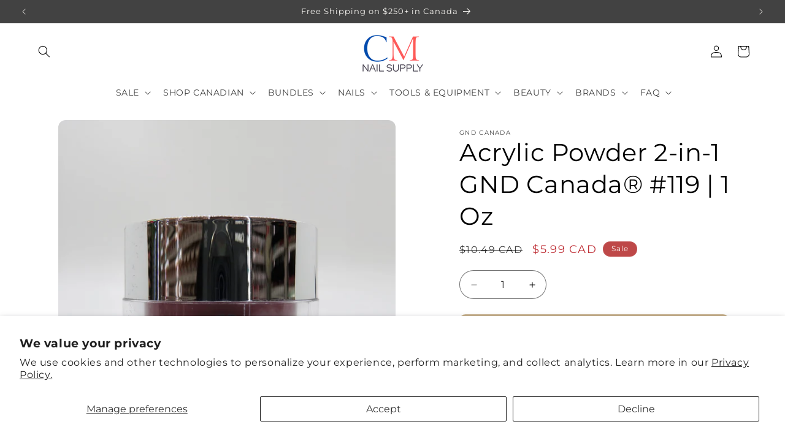

--- FILE ---
content_type: text/javascript
request_url: https://cdn.shopify.com/extensions/019c13bd-fd96-7207-815d-0ce6af520b71/discount-mixer-1105/assets/core-cart-discount-cart-discount-gift-manager.utils.min.Bu0KTJw5.js
body_size: 1144
content:
import{c as t}from"./logging-logger.utils.min.DHgqLccZ.js";import{C as a}from"./services-cart-cart-watcher.utils.min.CGsWJaP7.js";import{a as i,o as r,b as n}from"./services-cart-cart.utils.min.DC-sK7wg.js";import{a as e}from"./core-conditions-conditions.utils.min.OUG6VqWV.js";import{C as s}from"./core-cart-discount-cart-discount.constants.min.DEaBcW30.js";import{n as o,c,a as d}from"./core-cart-discount-cart-discount.utils.min.D3vz8fYG.js";import"./utils-storage.utils.min.BP1NhnhR.js";import"./services-shopify-shopify-property.utils.min.pq0VgSsE.js";import"./services-cart-cart-interceptor.utils.min.BOTZ-0MT.js";import"./services-cart-cart-data-transformer.utils.min.59VnXRut.js";import"./core-calculations-calculations-shared.utils.min.BuGSUmuh.js";import"./utils-price.utils.min.BY3_K31v.js";import"./utils-dom.utils.min.BAffiWcK.js";import"./core-discount-discount-constants.min.C8WN4inI.js";import"./utils-string.utils.min.CX9irC24.js";const l=t("CartDiscountGift");async function u({tier:t,variantId:i,shouldReload:r}){if("undefined"!=typeof fetch)try{const e=await fetch("/cart/add.js",{method:"POST",headers:{"Content-Type":"application/json",Accept:"application/json"},body:JSON.stringify({items:[{id:i,quantity:1}]})});if(!e.ok)return void l.errorOnce({key:`cart-discount-add-${i}-${t.threshold}`,message:"Failed to add cart discount free gift",data:{status:e.status}});try{await a.getInstance().triggerCartUpdate()}catch(n){l.warnOnce({key:`cart-discount-refresh-${i}`,message:"Gift added but failed to refresh cart view automatically",data:{error:n instanceof Error?n.message:n}})}r&&"undefined"!=typeof window&&window.location.reload()}catch(e){l.errorOnce({key:`cart-discount-add-${i}-${t.threshold}`,message:"Unexpected error adding cart discount free gift",error:e})}}function f(t){let f=o({cartDiscounts:t.cartDiscounts});if(0===f.length)return null;let m=t.initialCart??null,p=!1,h=!1,g=null,y=!1;const w=new Set,v=new Set,j=new Map,I=new Map,D=new Map,C=({variantId:t})=>{if("undefined"==typeof window)return;if(I.has(t))return;const i=window.setTimeout((()=>{I.delete(t);const i=j.get(t);i&&Date.now()-i>=s&&(j.delete(t),(async()=>{try{const t=await a.getInstance().fetchCart();m=t,await P()}catch(t){l.warnOnce({key:"cart-discount-refresh-pending",message:"Failed to refresh cart after pending gift add",data:{error:t instanceof Error?t.message:t}})}})())}),s);I.set(t,i)},S=({cartTotal:t})=>f.filter((t=>e({startDate:t.startDate,endDate:t.endDate}))).filter((a=>t>=a.threshold)).sort(((t,a)=>t.threshold!==a.threshold?t.threshold-a.threshold:t.campaignPriority!==a.campaignPriority?t.campaignPriority-a.campaignPriority:t.tierPriority-a.tierPriority)),q=()=>new Set(f.flatMap((t=>t.variantIds))),T=async({items:t})=>{if(!t.length)return[];const a=await Promise.all(t.map((async t=>{const a=await(async({variantId:t})=>{if(D.has(t))return D.get(t)??null;try{const a=await fetch(`/variants/${t}.js`,{headers:{"Content-Type":"application/json",Accept:"application/json"}});if(!a.ok)return null;const i=await a.json(),r=Number(i.price);return Number.isFinite(r)?(D.set(t,r),r):null}catch{return null}})({variantId:t.variantId});return null===a?null:{variantId:t.variantId,quantity:t.quantity,priceInCents:a}})));return a.some((t=>!t))?null:a.filter((t=>null!==t))},b=async({cartData:t})=>{if("undefined"==typeof fetch)return t;if(0===f.length)return t;const i=m??await a.getInstance().fetchCart().catch((()=>null));if(!i)return t;const r=(({cartData:t})=>{var a;if(null==(a=t.items)?void 0:a.length)return t.items.map((t=>{var a;return{variantId:(null==(a=t.id)?void 0:a.toString())??"",quantity:Number(t.quantity??0)}})).filter((t=>t.variantId&&t.quantity>0));if(t.id){const a=Number(t.quantity??1);return a>0?[{variantId:t.id.toString(),quantity:a}]:[]}return[]})({cartData:t});if(!r.length)return t;const n=await T({items:r});if(!n)return t;const e=d({cart:i,addedLineItems:n,giftVariantIds:q()}),s=S({cartTotal:e});if(!s.length)return t;const o=new Set([...i.items.map((t=>t.variant_id.toString())),...r.map((t=>t.variantId)),...(t.items??[]).map((t=>{var a;return(null==(a=t.id)?void 0:a.toString())??""}))]),c=[...t.items??[]];let l=!1;return s.forEach((t=>{const a=t.variantIds[0];v.has(a)||o.has(a)||(c.push({id:a,quantity:1}),o.add(a),j.set(a,Date.now()),C({variantId:a}),l=!0)})),l?{...t,items:c}:t},P=async()=>{if(!p){p=!0;try{for(;m;){const t=m;m=null,await k(t)}}finally{p=!1}}},k=async t=>{if(!t)return;if(0===f.length)return;const a=c({cart:t,giftVariantIds:q()}),i=S({cartTotal:a});if(i.length){w.forEach((a=>{t.items.some((t=>t.variant_id.toString()===a))||(v.add(a),w.delete(a))}));for(const a of i){const i=a.variantIds[0];if(v.has(i))continue;if(t.items.some((t=>t.variant_id.toString()===i))){w.add(i),j.delete(i);const t=I.get(i);t&&(window.clearTimeout(t),I.delete(i));continue}const r=j.get(i);r&&Date.now()-r<s||(await u({tier:a,variantId:i,shouldReload:!0}),w.add(i))}}},O=t=>{var a;m=(null==(a=t.detail)?void 0:a.cart)??null,P()};return{initialize:async()=>{h?await P():(h=!0,y||(y=!0,i(((t,a)=>"add"!==(null==a?void 0:a.action)?t:b({cartData:t})))),m&&await P(),g=O,r(g))},updateCart:async t=>{m=t,await P()},updateCartDiscounts:t=>{f=o({cartDiscounts:t})},cleanup:()=>{g&&n(g),g=null,m=null,f=[],"undefined"!=typeof window&&I.forEach((t=>{window.clearTimeout(t)})),I.clear(),j.clear()}}}export{f as c};


--- FILE ---
content_type: text/javascript
request_url: https://cdn.shopify.com/extensions/019c13bd-fd96-7207-815d-0ce6af520b71/discount-mixer-1105/assets/core-discount-price-price-element-discovery.utils.min.SdZsXF_6.js
body_size: 883
content:
import{c as e}from"./logging-logger.utils.min.DHgqLccZ.js";import{g as t}from"./services-shopify-shopify-property.utils.min.pq0VgSsE.js";import{q as n,a as o,h as r,f as i}from"./utils-dom.utils.min.BAffiWcK.js";import{a as c,P as s,I as l,B as a,S as f}from"./utils-selectors-price-selectors.constants.min.t7SqZZsV.js";import{P as u}from"./utils-selectors-product-card-selectors.constants.min.C9FOETN4.js";import{i as m}from"./core-calculations-calculations.utils.min.B_L8FR73.js";import"./core-conditions-conditions.utils.min.OUG6VqWV.js";import"./core-calculations-calculations-shared.utils.min.BuGSUmuh.js";import"./utils-price.utils.min.BY3_K31v.js";import"./core-discount-discount-constants.min.C8WN4inI.js";const p=e("PriceElementDiscovery");let d=!1;function E({root:e,selectors:t,label:n}){const i=new Set;let c=!1;t.forEach((t=>{o({selector:t,root:e}).forEach((e=>{e instanceof HTMLElement&&(c=!0,e.classList.contains("dmixer-discounted-price")||i.add(e))}))}));const s=Array.from(i),l=s.filter((e=>!s.some((t=>t!==e&&e.contains(t)))));l.forEach((e=>{e.classList.contains("dmixer-discounted-price")||r(e)})),l.length||c||d||(p.debugOnce({key:"price-elements-not-found",message:`No ${n} price elements found for any selectors.`}),d=!0)}let g=!1;function h(e){for(const t of a.sale){const o=n({selector:t,root:e});if(o instanceof HTMLElement)return r(o),!0}return!1}function y(e){E({root:e,selectors:s.original,label:"original"}),function(e){let t=h(e);if(!t){const n=i({selector:u.container,element:e});n instanceof HTMLElement&&(t=h(n)),t||g||(p.debugOnce({key:"sale-badge-not-found",message:"No sale badge elements found for any selectors."}),g=!0)}}(e)}function b({card:e,prices:o}){const r=m({prices:o});r&&y(e);const i=t({propertyPath:"shop",defaultValue:""});!r&&c.includes(i)&&E({root:e,selectors:s.compareAtPrice,label:"compare-at"});const l=r?s.original:s.regular;let a=null;for(const t of l)if(a=n({selector:`${t}:not(.dmixer-discounted-price)`,root:e}),a)break;return{priceElement:a,hasCompareAtPrice:r}}function v(e){if(!e)return!1;return i({element:e,selector:l})instanceof HTMLElement}function L({root:e}){const t=[];f.forEach((r=>{T(r.price).forEach((c=>{o({selector:c,root:e}).forEach((o=>{if(!(o instanceof HTMLElement))return;if(o.classList.contains("dmixer-discounted-price"))return;if(!function(e){var t;const n=(null==(t=e.textContent)?void 0:t.trim())??"";return/\d/.test(n)}(o))return;const c=function({config:e,priceElement:t}){const n=T(e.container);if(0===n.length)return t.parentElement;for(const o of n){const e=i({selector:o,element:t});if(e instanceof HTMLElement)return e}return t.parentElement}({config:r,priceElement:o}),s=function({config:e,container:t,priceElement:o}){const r=T(e.compareAt);if(0===r.length)return null;const i=t??o.parentElement??o;for(const c of r){const e=n({selector:c,root:i});if(e instanceof HTMLElement)return e}return null}({config:r,container:c,priceElement:o}),{value:l,matchBy:a}=function({config:e,container:t,priceElement:n,root:o}){const r=T(e.identifier);if(0===r.length)return{value:null,matchBy:null};for(const i of r){const e=j({identifierConfig:i,container:t,priceElement:n,root:o});if(e)return{value:e,matchBy:i.matchBy}}return{value:null,matchBy:null}}({config:r,container:c,priceElement:o,root:e});t.push({priceElement:o,compareAtElement:s,containerElement:c,identifierValue:l,identifierMatchBy:a})}))}))}));const r=function(e){const t=new Set,n=e.filter((e=>!t.has(e.priceElement)&&(t.add(e.priceElement),!0)));return n.filter((e=>!n.some((t=>e!==t&&t.priceElement.contains(e.priceElement)))))}(t);return r}function j({identifierConfig:e,container:t,priceElement:o,root:r}){if(!e)return null;const i=[t,o,o.parentElement,r];for(const c of i){if(!c)continue;if(c instanceof HTMLElement&&H(c,e.selector)){const t=M({element:c,identifierConfig:e});if(t)return t}const t=n({selector:e.selector,root:c});if(!(t instanceof HTMLElement))continue;const o=M({element:t,identifierConfig:e});if(o)return o}return null}function M({element:e,identifierConfig:t}){var n;if(t.attribute){const n=e.getAttribute(t.attribute);if(n)return n}if("value"in e){const t=e.value;if(t)return t}const o=null==(n=e.textContent)?void 0:n.trim();return o||null}function H(e,t){if("function"!=typeof e.matches)return!1;try{return e.matches(t)}catch{return!1}}function T(e){return null==e?[]:Array.isArray(e)?e:[e]}export{L as a,b as g,v as i};


--- FILE ---
content_type: text/javascript
request_url: https://cdn.shopify.com/extensions/019c13bd-fd96-7207-815d-0ce6af520b71/discount-mixer-1105/assets/core-conditions-conditions.utils.min.OUG6VqWV.js
body_size: 324
content:
import{g as t}from"./services-shopify-shopify-property.utils.min.pq0VgSsE.js";import{r as i}from"./core-calculations-calculations-shared.utils.min.BuGSUmuh.js";import{D as e}from"./core-discount-discount-constants.min.C8WN4inI.js";import"./utils-price.utils.min.BY3_K31v.js";import"./utils-dom.utils.min.BAffiWcK.js";function s({productAttributes:t,commaSeparatedValues:i}){const e=i.split(",");return Array.isArray(t)?t.some((t=>e.includes(t.toString()))):e.includes(t)}function o({conditions:i,productData:e,useOrLogic:o}){if(!i)return!o;const n=[];return i.v&&n.push(s({productAttributes:e.vendor,commaSeparatedValues:i.v})),i.p&&n.push(s({productAttributes:e.productType,commaSeparatedValues:i.p})),i.i&&n.push(s({productAttributes:e.productId,commaSeparatedValues:i.i})),i.vi&&n.push(s({productAttributes:e.variantId,commaSeparatedValues:i.vi})),i.t&&n.push(s({productAttributes:e.productTags,commaSeparatedValues:i.t})),i.c&&n.push(s({productAttributes:e.collectionIds,commaSeparatedValues:i.c})),(i.l||i.h)&&n.push(function({price:i,lower:e,upper:s}){const o=t=>void 0!==t?Number(t):void 0,n=t({propertyPath:"currency.rate",defaultValue:1}),r=o(i)??0,u=void 0!==o(e)?o(e)*n:void 0,a=void 0!==o(s)?o(s)*n:void 0;return(void 0===u||r>=u)&&(void 0===a||r<=a)}({price:e.productPrice,lower:i.l,upper:i.h})),o?n.some(Boolean):n.every(Boolean)}function n({startDate:t,endDate:i}){const e=Date.now(),s=t?new Date(t).getTime():null,o=i?new Date(i).getTime():null;return!s&&!o||(s&&o?e>=s&&e<=o:!!s&&e>=s)}function r({filters:t,exclusions:i,productData:e}){return function({filters:t,productData:i}){return!t||o({conditions:t,productData:i,useOrLogic:t.a??!1})}({filters:t,productData:e})&&!function({exclusions:t,productData:i}){return!!t&&o({conditions:t,productData:i,useOrLogic:t.a??!1})}({exclusions:i,productData:e})}function u({discount:t,productData:s,customerData:o,discountType:u,discountValue:a,globalSettings:c}){const l=function({customerData:t,customerTags:i}){var e,s;if(!(null==(e=null==i?void 0:i.eligible)?void 0:e.length)&&!(null==(s=null==i?void 0:i.excluded)?void 0:s.length))return!0;const o=(null==i?void 0:i.eligible)??[],n=(null==i?void 0:i.excluded)??[],r=t.customerTags??[];return n.length?!r.some((t=>n.includes(t))):!o.length||r.some((t=>o.includes(t)))}({customerData:o,customerTags:{eligible:null==t?void 0:t.ct,excluded:null==t?void 0:t.ec}});if(!l)return{isApplicable:!1,isInValidPeriod:!1,isCustomerTagMatched:!1,passesFiltersAndExclusions:!1};const{isDiscountConditionsMet:d,isInValidPeriod:p,passesFiltersAndExclusions:m}=function({discount:{f:t,e:s,sd:o,ed:u,ifnpv:a},globalSettings:c,productData:l,discountType:d,discountValue:p}){const m=n({startDate:o,endDate:u});let f=!0;if(d===e.None){const t=i({globalSettings:c,campaignSettings:{ifnpv:a}});f=function({finalPrice:t,price:i,isFinalPricePerVariant:e,quantity:s}){return!!t&&(e?t:t/s)<i}({price:l.productPrice,finalPrice:p,isFinalPricePerVariant:t.isFinalPricePerVariant,quantity:l.quantity})}const g=r({filters:t,exclusions:s,productData:l});return{isDiscountConditionsMet:m&&g&&f,isInValidPeriod:m,passesFiltersAndExclusions:g}}({discount:t,globalSettings:c,productData:s,discountType:u,discountValue:a});return{isApplicable:d,isInValidPeriod:p,isCustomerTagMatched:!0,passesFiltersAndExclusions:m}}export{n as a,u as i};


--- FILE ---
content_type: text/javascript; charset=utf-8
request_url: https://cmnailssupply.com/products/copy-of-2-in-1-acrylic-powder-119-gnd-canada%C2%AE.js
body_size: 1109
content:
{"id":4694481436810,"title":"Acrylic Powder 2-in-1 GND Canada® #119 | 1 Oz","handle":"copy-of-2-in-1-acrylic-powder-119-gnd-canada®","description":"\u003cp data-end=\"363\" data-start=\"209\"\u003e\u003cstrong data-end=\"251\" data-start=\"209\"\u003eTwo Ways to Wear – One Powerful Powder\u003c\/strong\u003e\u003cbr data-end=\"254\" data-start=\"251\"\u003eCreate flawless dip powder nails or sculpted acrylic looks with one ultra-fine, professional-grade formula.\u003c\/p\u003e\n\u003cp data-end=\"400\" data-start=\"365\"\u003e\u003cstrong data-end=\"398\" data-start=\"365\"\u003eNo Fuss, No Odor, All Results\u003c\/strong\u003e\u003c\/p\u003e\n\u003cul\u003e\n\u003cli data-end=\"424\" data-start=\"403\"\u003eNo activator needed\u003c\/li\u003e\n\u003cli data-end=\"459\" data-start=\"427\"\u003eLow odor, easy dip application\u003c\/li\u003e\n\u003cli data-end=\"495\" data-start=\"462\"\u003eSmooth, self-levelling coverage\u003c\/li\u003e\n\u003c\/ul\u003e\n\u003cp data-end=\"525\" data-start=\"497\"\u003e\u003cstrong data-end=\"523\" data-start=\"497\"\u003eLong Wear, True Colour\u003c\/strong\u003e\u003c\/p\u003e\n\u003cul\u003e\n\u003cli data-end=\"584\" data-start=\"528\"\u003eTriple-sifted, finely milled for even, vibrant results\u003c\/li\u003e\n\u003cli data-end=\"621\" data-start=\"587\"\u003eMinimal filing, lightweight feel\u003c\/li\u003e\n\u003cli data-end=\"662\" data-start=\"624\"\u003e3–4 weeks of strong, chip-free nails\u003c\/li\u003e\n\u003cli data-end=\"713\" data-start=\"665\"\u003eWorks with any monomer for 3D art and overlays\u003c\/li\u003e\n\u003c\/ul\u003e\n\u003cp data-end=\"817\" data-start=\"715\"\u003e\u003cstrong data-end=\"736\" data-start=\"715\"\u003eBest Paired With:\u003c\/strong\u003e\u003c\/p\u003e\n\u003col\u003e\n\u003cli\u003e\u003ca href=\"https:\/\/cmnailssupply.com\/products\/copy-of-gnd-2-in-1-acrylic-powder-001-1oz-gnd-canada%C2%AE?_pos=1\u0026amp;_psq=GND+%231+Prep%2FBond+%2815ml%29+%7C+GND+Canada%C2%AE\u0026amp;_ss=e\u0026amp;_v=1.0\" title=\"GND #1 Prep\/Bond (15ml) | GND Canada\" rel=\"noopener\" target=\"_blank\"\u003e\u003cstrong\u003ePrep\/Bond\u003c\/strong\u003e\u003c\/a\u003e\u003c\/li\u003e\n\u003cli\u003e\u003ca href=\"https:\/\/cmnailssupply.com\/products\/gnd-4-top-coat-15ml-gnd-canada%C2%AE?_pos=2\u0026amp;_psq=gnd+base+coat\u0026amp;_ss=e\u0026amp;_v=1.0\" title=\"GND Canada #2 Dipping Powder Base Coat (15ml) Dip Solution\" rel=\"noopener\" target=\"_blank\"\u003e\u003cstrong\u003eBase Coat\u003c\/strong\u003e\u003c\/a\u003e\u003c\/li\u003e\n\u003cli\u003e\u003ca href=\"https:\/\/cmnailssupply.com\/products\/gnd-3-seal-protector-15ml-gnd-canada%C2%AE?_pos=2\u0026amp;_psq=gnd+Seal+Protector\u0026amp;_ss=e\u0026amp;_v=1.0\" title=\"GND Dip Solution #3 Seal Protector (15ml) | GND Canada®\" rel=\"noopener\" target=\"_blank\"\u003e\u003cstrong\u003eSeal Protector\u003c\/strong\u003e\u003c\/a\u003e\u003c\/li\u003e\n\u003cli\u003e\u003ca href=\"https:\/\/cmnailssupply.com\/products\/gnd-4-top-coat-15ml-gnd-canada%C2%AE-1?_pos=1\u0026amp;_psq=gnd+top+coat\u0026amp;_ss=e\u0026amp;_v=1.0\" title=\"GND | Dip Solution | #4 Dipping Powder Top Coat (15ml) | GND Canada®️\" rel=\"noopener\" target=\"_blank\"\u003e\u003cstrong\u003eTop Coat\u003c\/strong\u003e\u003c\/a\u003e\u003c\/li\u003e\n\u003cli\u003e\u003ca href=\"https:\/\/cmnailssupply.com\/products\/gnd-5-vitamin-e-cuticle-15ml-gnd-canada%C2%AE?_pos=1\u0026amp;_psq=Vitamin+E+Cuticle+gnd\u0026amp;_ss=e\u0026amp;_v=1.0\" title=\"GND Dip Solution #5 Vitamin E Cuticle (15ml) | GND Canada\" rel=\"noopener\" target=\"_blank\"\u003e\u003cstrong\u003eVitamin E Cuticle\u003c\/strong\u003e\u003c\/a\u003e\u003c\/li\u003e\n\u003cli\u003e\u003ca href=\"https:\/\/cmnailssupply.com\/products\/copy-of-gnd-1-prep-bond-15ml-gnd-canada%C2%AE?_pos=1\u0026amp;_psq=gnd+brush+saver\u0026amp;_ss=e\u0026amp;_v=1.0\" title=\"GND Dip Solution #6 Brush Saver (15ml) | GND Canada®\"\u003e\u003cstrong\u003eBrush Saver\u003c\/strong\u003e\u003c\/a\u003e\u003c\/li\u003e\n\u003c\/ol\u003e","published_at":"2020-03-15T20:24:29-04:00","created_at":"2020-03-15T20:24:29-04:00","vendor":"GND Canada","type":"Acrylic Powder","tags":["2-in-1 Acrylic \u0026 Dipping Powder"],"price":599,"price_min":599,"price_max":599,"available":true,"price_varies":false,"compare_at_price":1049,"compare_at_price_min":1049,"compare_at_price_max":1049,"compare_at_price_varies":false,"variants":[{"id":32879015624842,"title":"Default Title","option1":"Default Title","option2":null,"option3":null,"sku":"","requires_shipping":true,"taxable":true,"featured_image":null,"available":true,"name":"Acrylic Powder 2-in-1 GND Canada® #119 | 1 Oz","public_title":null,"options":["Default Title"],"price":599,"weight":28,"compare_at_price":1049,"inventory_management":"shopify","barcode":"15624842","requires_selling_plan":false,"selling_plan_allocations":[]}],"images":["\/\/cdn.shopify.com\/s\/files\/1\/0298\/9326\/3498\/products\/119_abf3d182-ebd8-4a26-a42b-2dc0195b0c11.jpg?v=1590002260","\/\/cdn.shopify.com\/s\/files\/1\/0298\/9326\/3498\/products\/1OZ_2_in_1_POWDER_copy_c8c9fa75-fd2f-4e2b-bc04-3e8fe98b6a72.jpg?v=1590002260","\/\/cdn.shopify.com\/s\/files\/1\/0298\/9326\/3498\/products\/1OZ_2_in_1_POWDER_copy.jpg_111_9d266aaa-30a6-4810-9079-d6646a021d23.jpg?v=1590002260","\/\/cdn.shopify.com\/s\/files\/1\/0298\/9326\/3498\/files\/IMG-1391-removebg-preview.png?v=1696615749"],"featured_image":"\/\/cdn.shopify.com\/s\/files\/1\/0298\/9326\/3498\/products\/119_abf3d182-ebd8-4a26-a42b-2dc0195b0c11.jpg?v=1590002260","options":[{"name":"Title","position":1,"values":["Default Title"]}],"url":"\/products\/copy-of-2-in-1-acrylic-powder-119-gnd-canada%C2%AE","media":[{"alt":"Acrylic Powder 2-in-1 GND Canada® #119 | 1 Oz - CM Nails \u0026 Beauty Supply","id":7282825658506,"position":1,"preview_image":{"aspect_ratio":1.0,"height":1536,"width":1536,"src":"https:\/\/cdn.shopify.com\/s\/files\/1\/0298\/9326\/3498\/products\/119_abf3d182-ebd8-4a26-a42b-2dc0195b0c11.jpg?v=1590002260"},"aspect_ratio":1.0,"height":1536,"media_type":"image","src":"https:\/\/cdn.shopify.com\/s\/files\/1\/0298\/9326\/3498\/products\/119_abf3d182-ebd8-4a26-a42b-2dc0195b0c11.jpg?v=1590002260","width":1536},{"alt":"Acrylic Powder 2-in-1 GND Canada® #119 | 1 Oz - CM Nails \u0026 Beauty Supply","id":7282821628042,"position":2,"preview_image":{"aspect_ratio":1.0,"height":3000,"width":3000,"src":"https:\/\/cdn.shopify.com\/s\/files\/1\/0298\/9326\/3498\/products\/1OZ_2_in_1_POWDER_copy_c8c9fa75-fd2f-4e2b-bc04-3e8fe98b6a72.jpg?v=1590002260"},"aspect_ratio":1.0,"height":3000,"media_type":"image","src":"https:\/\/cdn.shopify.com\/s\/files\/1\/0298\/9326\/3498\/products\/1OZ_2_in_1_POWDER_copy_c8c9fa75-fd2f-4e2b-bc04-3e8fe98b6a72.jpg?v=1590002260","width":3000},{"alt":"Acrylic Powder 2-in-1 GND Canada® #119 | 1 Oz - CM Nails \u0026 Beauty Supply","id":7282821660810,"position":3,"preview_image":{"aspect_ratio":1.2,"height":3000,"width":3600,"src":"https:\/\/cdn.shopify.com\/s\/files\/1\/0298\/9326\/3498\/products\/1OZ_2_in_1_POWDER_copy.jpg_111_9d266aaa-30a6-4810-9079-d6646a021d23.jpg?v=1590002260"},"aspect_ratio":1.2,"height":3000,"media_type":"image","src":"https:\/\/cdn.shopify.com\/s\/files\/1\/0298\/9326\/3498\/products\/1OZ_2_in_1_POWDER_copy.jpg_111_9d266aaa-30a6-4810-9079-d6646a021d23.jpg?v=1590002260","width":3600},{"alt":"Acrylic Powder 2-in-1 GND Canada® #119 | 1 Oz - CM Nails \u0026 Beauty Supply","id":32169235874007,"position":4,"preview_image":{"aspect_ratio":0.75,"height":577,"width":433,"src":"https:\/\/cdn.shopify.com\/s\/files\/1\/0298\/9326\/3498\/files\/IMG-1391-removebg-preview.png?v=1696615749"},"aspect_ratio":0.75,"height":577,"media_type":"image","src":"https:\/\/cdn.shopify.com\/s\/files\/1\/0298\/9326\/3498\/files\/IMG-1391-removebg-preview.png?v=1696615749","width":433}],"requires_selling_plan":false,"selling_plan_groups":[]}

--- FILE ---
content_type: text/javascript; charset=utf-8
request_url: https://cmnailssupply.com/products/copy-of-2-in-1-acrylic-powder-119-gnd-canada%C2%AE.js
body_size: 826
content:
{"id":4694481436810,"title":"Acrylic Powder 2-in-1 GND Canada® #119 | 1 Oz","handle":"copy-of-2-in-1-acrylic-powder-119-gnd-canada®","description":"\u003cp data-end=\"363\" data-start=\"209\"\u003e\u003cstrong data-end=\"251\" data-start=\"209\"\u003eTwo Ways to Wear – One Powerful Powder\u003c\/strong\u003e\u003cbr data-end=\"254\" data-start=\"251\"\u003eCreate flawless dip powder nails or sculpted acrylic looks with one ultra-fine, professional-grade formula.\u003c\/p\u003e\n\u003cp data-end=\"400\" data-start=\"365\"\u003e\u003cstrong data-end=\"398\" data-start=\"365\"\u003eNo Fuss, No Odor, All Results\u003c\/strong\u003e\u003c\/p\u003e\n\u003cul\u003e\n\u003cli data-end=\"424\" data-start=\"403\"\u003eNo activator needed\u003c\/li\u003e\n\u003cli data-end=\"459\" data-start=\"427\"\u003eLow odor, easy dip application\u003c\/li\u003e\n\u003cli data-end=\"495\" data-start=\"462\"\u003eSmooth, self-levelling coverage\u003c\/li\u003e\n\u003c\/ul\u003e\n\u003cp data-end=\"525\" data-start=\"497\"\u003e\u003cstrong data-end=\"523\" data-start=\"497\"\u003eLong Wear, True Colour\u003c\/strong\u003e\u003c\/p\u003e\n\u003cul\u003e\n\u003cli data-end=\"584\" data-start=\"528\"\u003eTriple-sifted, finely milled for even, vibrant results\u003c\/li\u003e\n\u003cli data-end=\"621\" data-start=\"587\"\u003eMinimal filing, lightweight feel\u003c\/li\u003e\n\u003cli data-end=\"662\" data-start=\"624\"\u003e3–4 weeks of strong, chip-free nails\u003c\/li\u003e\n\u003cli data-end=\"713\" data-start=\"665\"\u003eWorks with any monomer for 3D art and overlays\u003c\/li\u003e\n\u003c\/ul\u003e\n\u003cp data-end=\"817\" data-start=\"715\"\u003e\u003cstrong data-end=\"736\" data-start=\"715\"\u003eBest Paired With:\u003c\/strong\u003e\u003c\/p\u003e\n\u003col\u003e\n\u003cli\u003e\u003ca href=\"https:\/\/cmnailssupply.com\/products\/copy-of-gnd-2-in-1-acrylic-powder-001-1oz-gnd-canada%C2%AE?_pos=1\u0026amp;_psq=GND+%231+Prep%2FBond+%2815ml%29+%7C+GND+Canada%C2%AE\u0026amp;_ss=e\u0026amp;_v=1.0\" title=\"GND #1 Prep\/Bond (15ml) | GND Canada\" rel=\"noopener\" target=\"_blank\"\u003e\u003cstrong\u003ePrep\/Bond\u003c\/strong\u003e\u003c\/a\u003e\u003c\/li\u003e\n\u003cli\u003e\u003ca href=\"https:\/\/cmnailssupply.com\/products\/gnd-4-top-coat-15ml-gnd-canada%C2%AE?_pos=2\u0026amp;_psq=gnd+base+coat\u0026amp;_ss=e\u0026amp;_v=1.0\" title=\"GND Canada #2 Dipping Powder Base Coat (15ml) Dip Solution\" rel=\"noopener\" target=\"_blank\"\u003e\u003cstrong\u003eBase Coat\u003c\/strong\u003e\u003c\/a\u003e\u003c\/li\u003e\n\u003cli\u003e\u003ca href=\"https:\/\/cmnailssupply.com\/products\/gnd-3-seal-protector-15ml-gnd-canada%C2%AE?_pos=2\u0026amp;_psq=gnd+Seal+Protector\u0026amp;_ss=e\u0026amp;_v=1.0\" title=\"GND Dip Solution #3 Seal Protector (15ml) | GND Canada®\" rel=\"noopener\" target=\"_blank\"\u003e\u003cstrong\u003eSeal Protector\u003c\/strong\u003e\u003c\/a\u003e\u003c\/li\u003e\n\u003cli\u003e\u003ca href=\"https:\/\/cmnailssupply.com\/products\/gnd-4-top-coat-15ml-gnd-canada%C2%AE-1?_pos=1\u0026amp;_psq=gnd+top+coat\u0026amp;_ss=e\u0026amp;_v=1.0\" title=\"GND | Dip Solution | #4 Dipping Powder Top Coat (15ml) | GND Canada®️\" rel=\"noopener\" target=\"_blank\"\u003e\u003cstrong\u003eTop Coat\u003c\/strong\u003e\u003c\/a\u003e\u003c\/li\u003e\n\u003cli\u003e\u003ca href=\"https:\/\/cmnailssupply.com\/products\/gnd-5-vitamin-e-cuticle-15ml-gnd-canada%C2%AE?_pos=1\u0026amp;_psq=Vitamin+E+Cuticle+gnd\u0026amp;_ss=e\u0026amp;_v=1.0\" title=\"GND Dip Solution #5 Vitamin E Cuticle (15ml) | GND Canada\" rel=\"noopener\" target=\"_blank\"\u003e\u003cstrong\u003eVitamin E Cuticle\u003c\/strong\u003e\u003c\/a\u003e\u003c\/li\u003e\n\u003cli\u003e\u003ca href=\"https:\/\/cmnailssupply.com\/products\/copy-of-gnd-1-prep-bond-15ml-gnd-canada%C2%AE?_pos=1\u0026amp;_psq=gnd+brush+saver\u0026amp;_ss=e\u0026amp;_v=1.0\" title=\"GND Dip Solution #6 Brush Saver (15ml) | GND Canada®\"\u003e\u003cstrong\u003eBrush Saver\u003c\/strong\u003e\u003c\/a\u003e\u003c\/li\u003e\n\u003c\/ol\u003e","published_at":"2020-03-15T20:24:29-04:00","created_at":"2020-03-15T20:24:29-04:00","vendor":"GND Canada","type":"Acrylic Powder","tags":["2-in-1 Acrylic \u0026 Dipping Powder"],"price":599,"price_min":599,"price_max":599,"available":true,"price_varies":false,"compare_at_price":1049,"compare_at_price_min":1049,"compare_at_price_max":1049,"compare_at_price_varies":false,"variants":[{"id":32879015624842,"title":"Default Title","option1":"Default Title","option2":null,"option3":null,"sku":"","requires_shipping":true,"taxable":true,"featured_image":null,"available":true,"name":"Acrylic Powder 2-in-1 GND Canada® #119 | 1 Oz","public_title":null,"options":["Default Title"],"price":599,"weight":28,"compare_at_price":1049,"inventory_management":"shopify","barcode":"15624842","requires_selling_plan":false,"selling_plan_allocations":[]}],"images":["\/\/cdn.shopify.com\/s\/files\/1\/0298\/9326\/3498\/products\/119_abf3d182-ebd8-4a26-a42b-2dc0195b0c11.jpg?v=1590002260","\/\/cdn.shopify.com\/s\/files\/1\/0298\/9326\/3498\/products\/1OZ_2_in_1_POWDER_copy_c8c9fa75-fd2f-4e2b-bc04-3e8fe98b6a72.jpg?v=1590002260","\/\/cdn.shopify.com\/s\/files\/1\/0298\/9326\/3498\/products\/1OZ_2_in_1_POWDER_copy.jpg_111_9d266aaa-30a6-4810-9079-d6646a021d23.jpg?v=1590002260","\/\/cdn.shopify.com\/s\/files\/1\/0298\/9326\/3498\/files\/IMG-1391-removebg-preview.png?v=1696615749"],"featured_image":"\/\/cdn.shopify.com\/s\/files\/1\/0298\/9326\/3498\/products\/119_abf3d182-ebd8-4a26-a42b-2dc0195b0c11.jpg?v=1590002260","options":[{"name":"Title","position":1,"values":["Default Title"]}],"url":"\/products\/copy-of-2-in-1-acrylic-powder-119-gnd-canada%C2%AE","media":[{"alt":"Acrylic Powder 2-in-1 GND Canada® #119 | 1 Oz - CM Nails \u0026 Beauty Supply","id":7282825658506,"position":1,"preview_image":{"aspect_ratio":1.0,"height":1536,"width":1536,"src":"https:\/\/cdn.shopify.com\/s\/files\/1\/0298\/9326\/3498\/products\/119_abf3d182-ebd8-4a26-a42b-2dc0195b0c11.jpg?v=1590002260"},"aspect_ratio":1.0,"height":1536,"media_type":"image","src":"https:\/\/cdn.shopify.com\/s\/files\/1\/0298\/9326\/3498\/products\/119_abf3d182-ebd8-4a26-a42b-2dc0195b0c11.jpg?v=1590002260","width":1536},{"alt":"Acrylic Powder 2-in-1 GND Canada® #119 | 1 Oz - CM Nails \u0026 Beauty Supply","id":7282821628042,"position":2,"preview_image":{"aspect_ratio":1.0,"height":3000,"width":3000,"src":"https:\/\/cdn.shopify.com\/s\/files\/1\/0298\/9326\/3498\/products\/1OZ_2_in_1_POWDER_copy_c8c9fa75-fd2f-4e2b-bc04-3e8fe98b6a72.jpg?v=1590002260"},"aspect_ratio":1.0,"height":3000,"media_type":"image","src":"https:\/\/cdn.shopify.com\/s\/files\/1\/0298\/9326\/3498\/products\/1OZ_2_in_1_POWDER_copy_c8c9fa75-fd2f-4e2b-bc04-3e8fe98b6a72.jpg?v=1590002260","width":3000},{"alt":"Acrylic Powder 2-in-1 GND Canada® #119 | 1 Oz - CM Nails \u0026 Beauty Supply","id":7282821660810,"position":3,"preview_image":{"aspect_ratio":1.2,"height":3000,"width":3600,"src":"https:\/\/cdn.shopify.com\/s\/files\/1\/0298\/9326\/3498\/products\/1OZ_2_in_1_POWDER_copy.jpg_111_9d266aaa-30a6-4810-9079-d6646a021d23.jpg?v=1590002260"},"aspect_ratio":1.2,"height":3000,"media_type":"image","src":"https:\/\/cdn.shopify.com\/s\/files\/1\/0298\/9326\/3498\/products\/1OZ_2_in_1_POWDER_copy.jpg_111_9d266aaa-30a6-4810-9079-d6646a021d23.jpg?v=1590002260","width":3600},{"alt":"Acrylic Powder 2-in-1 GND Canada® #119 | 1 Oz - CM Nails \u0026 Beauty Supply","id":32169235874007,"position":4,"preview_image":{"aspect_ratio":0.75,"height":577,"width":433,"src":"https:\/\/cdn.shopify.com\/s\/files\/1\/0298\/9326\/3498\/files\/IMG-1391-removebg-preview.png?v=1696615749"},"aspect_ratio":0.75,"height":577,"media_type":"image","src":"https:\/\/cdn.shopify.com\/s\/files\/1\/0298\/9326\/3498\/files\/IMG-1391-removebg-preview.png?v=1696615749","width":433}],"requires_selling_plan":false,"selling_plan_groups":[]}

--- FILE ---
content_type: text/javascript; charset=utf-8
request_url: https://cmnailssupply.com/products/copy-of-2-in-1-acrylic-powder-119-gnd-canada%C2%AE.js
body_size: 976
content:
{"id":4694481436810,"title":"Acrylic Powder 2-in-1 GND Canada® #119 | 1 Oz","handle":"copy-of-2-in-1-acrylic-powder-119-gnd-canada®","description":"\u003cp data-end=\"363\" data-start=\"209\"\u003e\u003cstrong data-end=\"251\" data-start=\"209\"\u003eTwo Ways to Wear – One Powerful Powder\u003c\/strong\u003e\u003cbr data-end=\"254\" data-start=\"251\"\u003eCreate flawless dip powder nails or sculpted acrylic looks with one ultra-fine, professional-grade formula.\u003c\/p\u003e\n\u003cp data-end=\"400\" data-start=\"365\"\u003e\u003cstrong data-end=\"398\" data-start=\"365\"\u003eNo Fuss, No Odor, All Results\u003c\/strong\u003e\u003c\/p\u003e\n\u003cul\u003e\n\u003cli data-end=\"424\" data-start=\"403\"\u003eNo activator needed\u003c\/li\u003e\n\u003cli data-end=\"459\" data-start=\"427\"\u003eLow odor, easy dip application\u003c\/li\u003e\n\u003cli data-end=\"495\" data-start=\"462\"\u003eSmooth, self-levelling coverage\u003c\/li\u003e\n\u003c\/ul\u003e\n\u003cp data-end=\"525\" data-start=\"497\"\u003e\u003cstrong data-end=\"523\" data-start=\"497\"\u003eLong Wear, True Colour\u003c\/strong\u003e\u003c\/p\u003e\n\u003cul\u003e\n\u003cli data-end=\"584\" data-start=\"528\"\u003eTriple-sifted, finely milled for even, vibrant results\u003c\/li\u003e\n\u003cli data-end=\"621\" data-start=\"587\"\u003eMinimal filing, lightweight feel\u003c\/li\u003e\n\u003cli data-end=\"662\" data-start=\"624\"\u003e3–4 weeks of strong, chip-free nails\u003c\/li\u003e\n\u003cli data-end=\"713\" data-start=\"665\"\u003eWorks with any monomer for 3D art and overlays\u003c\/li\u003e\n\u003c\/ul\u003e\n\u003cp data-end=\"817\" data-start=\"715\"\u003e\u003cstrong data-end=\"736\" data-start=\"715\"\u003eBest Paired With:\u003c\/strong\u003e\u003c\/p\u003e\n\u003col\u003e\n\u003cli\u003e\u003ca href=\"https:\/\/cmnailssupply.com\/products\/copy-of-gnd-2-in-1-acrylic-powder-001-1oz-gnd-canada%C2%AE?_pos=1\u0026amp;_psq=GND+%231+Prep%2FBond+%2815ml%29+%7C+GND+Canada%C2%AE\u0026amp;_ss=e\u0026amp;_v=1.0\" title=\"GND #1 Prep\/Bond (15ml) | GND Canada\" rel=\"noopener\" target=\"_blank\"\u003e\u003cstrong\u003ePrep\/Bond\u003c\/strong\u003e\u003c\/a\u003e\u003c\/li\u003e\n\u003cli\u003e\u003ca href=\"https:\/\/cmnailssupply.com\/products\/gnd-4-top-coat-15ml-gnd-canada%C2%AE?_pos=2\u0026amp;_psq=gnd+base+coat\u0026amp;_ss=e\u0026amp;_v=1.0\" title=\"GND Canada #2 Dipping Powder Base Coat (15ml) Dip Solution\" rel=\"noopener\" target=\"_blank\"\u003e\u003cstrong\u003eBase Coat\u003c\/strong\u003e\u003c\/a\u003e\u003c\/li\u003e\n\u003cli\u003e\u003ca href=\"https:\/\/cmnailssupply.com\/products\/gnd-3-seal-protector-15ml-gnd-canada%C2%AE?_pos=2\u0026amp;_psq=gnd+Seal+Protector\u0026amp;_ss=e\u0026amp;_v=1.0\" title=\"GND Dip Solution #3 Seal Protector (15ml) | GND Canada®\" rel=\"noopener\" target=\"_blank\"\u003e\u003cstrong\u003eSeal Protector\u003c\/strong\u003e\u003c\/a\u003e\u003c\/li\u003e\n\u003cli\u003e\u003ca href=\"https:\/\/cmnailssupply.com\/products\/gnd-4-top-coat-15ml-gnd-canada%C2%AE-1?_pos=1\u0026amp;_psq=gnd+top+coat\u0026amp;_ss=e\u0026amp;_v=1.0\" title=\"GND | Dip Solution | #4 Dipping Powder Top Coat (15ml) | GND Canada®️\" rel=\"noopener\" target=\"_blank\"\u003e\u003cstrong\u003eTop Coat\u003c\/strong\u003e\u003c\/a\u003e\u003c\/li\u003e\n\u003cli\u003e\u003ca href=\"https:\/\/cmnailssupply.com\/products\/gnd-5-vitamin-e-cuticle-15ml-gnd-canada%C2%AE?_pos=1\u0026amp;_psq=Vitamin+E+Cuticle+gnd\u0026amp;_ss=e\u0026amp;_v=1.0\" title=\"GND Dip Solution #5 Vitamin E Cuticle (15ml) | GND Canada\" rel=\"noopener\" target=\"_blank\"\u003e\u003cstrong\u003eVitamin E Cuticle\u003c\/strong\u003e\u003c\/a\u003e\u003c\/li\u003e\n\u003cli\u003e\u003ca href=\"https:\/\/cmnailssupply.com\/products\/copy-of-gnd-1-prep-bond-15ml-gnd-canada%C2%AE?_pos=1\u0026amp;_psq=gnd+brush+saver\u0026amp;_ss=e\u0026amp;_v=1.0\" title=\"GND Dip Solution #6 Brush Saver (15ml) | GND Canada®\"\u003e\u003cstrong\u003eBrush Saver\u003c\/strong\u003e\u003c\/a\u003e\u003c\/li\u003e\n\u003c\/ol\u003e","published_at":"2020-03-15T20:24:29-04:00","created_at":"2020-03-15T20:24:29-04:00","vendor":"GND Canada","type":"Acrylic Powder","tags":["2-in-1 Acrylic \u0026 Dipping Powder"],"price":599,"price_min":599,"price_max":599,"available":true,"price_varies":false,"compare_at_price":1049,"compare_at_price_min":1049,"compare_at_price_max":1049,"compare_at_price_varies":false,"variants":[{"id":32879015624842,"title":"Default Title","option1":"Default Title","option2":null,"option3":null,"sku":"","requires_shipping":true,"taxable":true,"featured_image":null,"available":true,"name":"Acrylic Powder 2-in-1 GND Canada® #119 | 1 Oz","public_title":null,"options":["Default Title"],"price":599,"weight":28,"compare_at_price":1049,"inventory_management":"shopify","barcode":"15624842","requires_selling_plan":false,"selling_plan_allocations":[]}],"images":["\/\/cdn.shopify.com\/s\/files\/1\/0298\/9326\/3498\/products\/119_abf3d182-ebd8-4a26-a42b-2dc0195b0c11.jpg?v=1590002260","\/\/cdn.shopify.com\/s\/files\/1\/0298\/9326\/3498\/products\/1OZ_2_in_1_POWDER_copy_c8c9fa75-fd2f-4e2b-bc04-3e8fe98b6a72.jpg?v=1590002260","\/\/cdn.shopify.com\/s\/files\/1\/0298\/9326\/3498\/products\/1OZ_2_in_1_POWDER_copy.jpg_111_9d266aaa-30a6-4810-9079-d6646a021d23.jpg?v=1590002260","\/\/cdn.shopify.com\/s\/files\/1\/0298\/9326\/3498\/files\/IMG-1391-removebg-preview.png?v=1696615749"],"featured_image":"\/\/cdn.shopify.com\/s\/files\/1\/0298\/9326\/3498\/products\/119_abf3d182-ebd8-4a26-a42b-2dc0195b0c11.jpg?v=1590002260","options":[{"name":"Title","position":1,"values":["Default Title"]}],"url":"\/products\/copy-of-2-in-1-acrylic-powder-119-gnd-canada%C2%AE","media":[{"alt":"Acrylic Powder 2-in-1 GND Canada® #119 | 1 Oz - CM Nails \u0026 Beauty Supply","id":7282825658506,"position":1,"preview_image":{"aspect_ratio":1.0,"height":1536,"width":1536,"src":"https:\/\/cdn.shopify.com\/s\/files\/1\/0298\/9326\/3498\/products\/119_abf3d182-ebd8-4a26-a42b-2dc0195b0c11.jpg?v=1590002260"},"aspect_ratio":1.0,"height":1536,"media_type":"image","src":"https:\/\/cdn.shopify.com\/s\/files\/1\/0298\/9326\/3498\/products\/119_abf3d182-ebd8-4a26-a42b-2dc0195b0c11.jpg?v=1590002260","width":1536},{"alt":"Acrylic Powder 2-in-1 GND Canada® #119 | 1 Oz - CM Nails \u0026 Beauty Supply","id":7282821628042,"position":2,"preview_image":{"aspect_ratio":1.0,"height":3000,"width":3000,"src":"https:\/\/cdn.shopify.com\/s\/files\/1\/0298\/9326\/3498\/products\/1OZ_2_in_1_POWDER_copy_c8c9fa75-fd2f-4e2b-bc04-3e8fe98b6a72.jpg?v=1590002260"},"aspect_ratio":1.0,"height":3000,"media_type":"image","src":"https:\/\/cdn.shopify.com\/s\/files\/1\/0298\/9326\/3498\/products\/1OZ_2_in_1_POWDER_copy_c8c9fa75-fd2f-4e2b-bc04-3e8fe98b6a72.jpg?v=1590002260","width":3000},{"alt":"Acrylic Powder 2-in-1 GND Canada® #119 | 1 Oz - CM Nails \u0026 Beauty Supply","id":7282821660810,"position":3,"preview_image":{"aspect_ratio":1.2,"height":3000,"width":3600,"src":"https:\/\/cdn.shopify.com\/s\/files\/1\/0298\/9326\/3498\/products\/1OZ_2_in_1_POWDER_copy.jpg_111_9d266aaa-30a6-4810-9079-d6646a021d23.jpg?v=1590002260"},"aspect_ratio":1.2,"height":3000,"media_type":"image","src":"https:\/\/cdn.shopify.com\/s\/files\/1\/0298\/9326\/3498\/products\/1OZ_2_in_1_POWDER_copy.jpg_111_9d266aaa-30a6-4810-9079-d6646a021d23.jpg?v=1590002260","width":3600},{"alt":"Acrylic Powder 2-in-1 GND Canada® #119 | 1 Oz - CM Nails \u0026 Beauty Supply","id":32169235874007,"position":4,"preview_image":{"aspect_ratio":0.75,"height":577,"width":433,"src":"https:\/\/cdn.shopify.com\/s\/files\/1\/0298\/9326\/3498\/files\/IMG-1391-removebg-preview.png?v=1696615749"},"aspect_ratio":0.75,"height":577,"media_type":"image","src":"https:\/\/cdn.shopify.com\/s\/files\/1\/0298\/9326\/3498\/files\/IMG-1391-removebg-preview.png?v=1696615749","width":433}],"requires_selling_plan":false,"selling_plan_groups":[]}

--- FILE ---
content_type: application/javascript
request_url: https://static-cd.aov.ai/scripttag/aov-cart-68.ea4f3758c0a233c3b599.bundle.js
body_size: 13144
content:
(self.aovCartDrawerChunkLoader=self.aovCartDrawerChunkLoader||[]).push([[68],{5361:e=>{"use strict";e.exports=function(e){var t=[];return t.toString=function(){return this.map((function(t){var r=function(e,t){var r,a,n,o=e[1]||"",i=e[3];if(!i)return o;if(t&&"function"==typeof btoa){var l=(r=i,a=btoa(unescape(encodeURIComponent(JSON.stringify(r)))),n="sourceMappingURL=data:application/json;charset=utf-8;base64,".concat(a),"/*# ".concat(n," */")),s=i.sources.map((function(e){return"/*# sourceURL=".concat(i.sourceRoot||"").concat(e," */")}));return[o].concat(s).concat([l]).join("\n")}return[o].join("\n")}(t,e);return t[2]?"@media ".concat(t[2]," {").concat(r,"}"):r})).join("")},t.i=function(e,r,a){"string"==typeof e&&(e=[[null,e,""]]);var n={};if(a)for(var o=0;o<this.length;o++){var i=this[o][0];null!=i&&(n[i]=!0)}for(var l=0;l<e.length;l++){var s=[].concat(e[l]);a&&n[s[0]]||(r&&(s[2]?s[2]="".concat(r," and ").concat(s[2]):s[2]=r),t.push(s))}},t}},2445:(e,t,r)=>{"use strict";var a=r(1461);function n(){}function o(){}o.resetWarningCache=n,e.exports=function(){function e(e,t,r,n,o,i){if(i!==a){var l=new Error("Calling PropTypes validators directly is not supported by the `prop-types` package. Use PropTypes.checkPropTypes() to call them. Read more at http://fb.me/use-check-prop-types");throw l.name="Invariant Violation",l}}function t(){return e}e.isRequired=e;var r={array:e,bigint:e,bool:e,func:e,number:e,object:e,string:e,symbol:e,any:e,arrayOf:t,element:e,elementType:e,instanceOf:t,node:e,objectOf:t,oneOf:t,oneOfType:t,shape:t,exact:t,checkPropTypes:o,resetWarningCache:n};return r.PropTypes=r,r}},9357:(e,t,r)=>{e.exports=r(2445)()},1461:e=>{"use strict";e.exports="SECRET_DO_NOT_PASS_THIS_OR_YOU_WILL_BE_FIRED"},3691:(e,t,r)=>{"use strict";r.d(t,{Z:()=>p});var a=r(8150),n=(r(2909),r(9357)),o=r.n(n),i=["checked","onChange","color"];function l(e,t){var r=Object.keys(e);if(Object.getOwnPropertySymbols){var a=Object.getOwnPropertySymbols(e);t&&(a=a.filter((function(t){return Object.getOwnPropertyDescriptor(e,t).enumerable}))),r.push.apply(r,a)}return r}function s(e){for(var t=1;t<arguments.length;t++){var r=null!=arguments[t]?arguments[t]:{};t%2?l(Object(r),!0).forEach((function(t){c(e,t,r[t])})):Object.getOwnPropertyDescriptors?Object.defineProperties(e,Object.getOwnPropertyDescriptors(r)):l(Object(r)).forEach((function(t){Object.defineProperty(e,t,Object.getOwnPropertyDescriptor(r,t))}))}return e}function c(e,t,r){return t in e?Object.defineProperty(e,t,{value:r,enumerable:!0,configurable:!0,writable:!0}):e[t]=r,e}var d=function(e){var t=e.checked,r=e.onChange,n=e.color,o=void 0===n?"#0080d3":n,l=function(e,t){if(null==e)return{};var r,a,n=function(e,t){if(null==e)return{};var r,a,n={},o=Object.keys(e);for(a=0;a<o.length;a++)r=o[a],t.indexOf(r)>=0||(n[r]=e[r]);return n}(e,t);if(Object.getOwnPropertySymbols){var o=Object.getOwnPropertySymbols(e);for(a=0;a<o.length;a++)r=o[a],t.indexOf(r)>=0||Object.prototype.propertyIsEnumerable.call(e,r)&&(n[r]=e[r])}return n}(e,i);return a.default.createElement("label",{className:"AOV-CartDrawer-BasicCheckBox-Container"},a.default.createElement("input",{checked:t,onChange:r,type:"checkbox"}),a.default.createElement("div",{className:"AOV-CartDrawer-Checkmark",style:s(s({},l.style),{},{"--checkbox-color":o})},a.default.createElement("div",null)))};d.propTypes={checked:o().bool,onChange:o().func,color:o().string,style:o().object};const p=d},7844:(e,t,r)=>{"use strict";r.d(t,{hh:()=>o,mS:()=>n,zw:()=>a});var a="small",n="medium",o="large"},2360:(e,t,r)=>{"use strict";r.d(t,{U:()=>a});var a=function(){return(arguments.length>0&&void 0!==arguments[0]?arguments[0]:[]).filter(Boolean).join(" ")}},5049:(e,t,r)=>{"use strict";function a(e,t){(null==t||t>e.length)&&(t=e.length);for(var r=0,a=new Array(t);r<t;r++)a[r]=e[r];return a}r.d(t,{b:()=>n});var n=function(e,t){return e?Object.entries(t).reduce((function(e,t){var r,n,o=(n=2,function(e){if(Array.isArray(e))return e}(r=t)||function(e,t){var r=null==e?null:"undefined"!=typeof Symbol&&e[Symbol.iterator]||e["@@iterator"];if(null!=r){var a,n,o=[],i=!0,l=!1;try{for(r=r.call(e);!(i=(a=r.next()).done)&&(o.push(a.value),!t||o.length!==t);i=!0);}catch(e){l=!0,n=e}finally{try{i||null==r.return||r.return()}finally{if(l)throw n}}return o}}(r,n)||function(e,t){if(e){if("string"==typeof e)return a(e,t);var r=Object.prototype.toString.call(e).slice(8,-1);return"Object"===r&&e.constructor&&(r=e.constructor.name),"Map"===r||"Set"===r?Array.from(e):"Arguments"===r||/^(?:Ui|I)nt(?:8|16|32)(?:Clamped)?Array$/.test(r)?a(e,t):void 0}}(r,n)||function(){throw new TypeError("Invalid attempt to destructure non-iterable instance.\nIn order to be iterable, non-array objects must have a [Symbol.iterator]() method.")}()),i=o[0],l=o[1];return e.replaceAll("{{".concat(i,"}}"),l)}),e):""}},5708:(e,t,r)=>{"use strict";r.d(t,{Z:()=>n});var a=r(8150);const n=function(e){var t=e.input,r=e.variable,n=void 0===r?"{{timer}}":r,o=e.value,i=void 0===o?"59:59":o,l=e.variableColor,s='<span style="color: '.concat(void 0===l?"red":l,'">').concat(i,"</span>"),c=("string"==typeof t?t:String(t||"")).replace(new RegExp(n,"g"),s),d=new RegExp("(\\*\\*[^*]+\\*\\*|\\*[^*]+\\*)","g"),p=c.split(d).filter(Boolean),u="";return p.forEach((function(e){var t=e.trim();/^\*\*[^*]+\*\*$/.test(t)?u+="<strong>".concat(t.slice(2,-2),"</strong>"):/^\*[^*]+\*$/.test(t)?u+="<em>".concat(t.slice(1,-1),"</em>"):u+=e})),a.default.createElement("span",{style:{verticalAlign:"baseline",whiteSpace:"pre-wrap",textAlign:"center",fontFamily:"inherit"},dangerouslySetInnerHTML:{__html:u}})}},8974:(e,t,r)=>{"use strict";r.d(t,{Ln:()=>n,mB:()=>i,w7:()=>o});var a=r(8150),n=function(e){var t=e.width,r=void 0===t?22:t,n=e.height,o=void 0===n?28:n,i=e.color,l=void 0===i?"black":i;return a.default.createElement("svg",{xmlns:"http://www.w3.org/2000/svg",width:r,height:o,viewBox:"0 0 22 28",fill:"none"},a.default.createElement("path",{d:"M11.7645 0C14.3745 0 16.4957 2.09199 16.5431 4.69062L16.5433 6.35751H17.9064C19.4922 6.35751 20.7994 7.60099 20.8786 9.18478L21.6631 24.8756C21.7451 26.5171 20.481 27.9142 18.8396 27.9963L8.63222 27.9996L3.3052 28.0001C1.68779 28.0001 0.371744 26.7097 0.330356 25.1022L0.330078 25.0071L1.11762 9.18478C1.19679 7.60099 2.50401 6.35751 4.08974 6.35751H5.45238L5.45216 4.77944C5.45216 2.16949 7.54415 0.0482122 10.1428 0.000887681L11.7645 0ZM4.08963 8.25116C3.53161 8.25116 3.06841 8.67464 3.01304 9.22389L2.223 25.024C2.223 25.6036 2.67855 26.0767 3.2511 26.1049H18.745C19.3238 26.0759 19.7736 25.5973 19.7731 25.024L18.9871 9.2792C18.9593 8.72185 18.5132 8.2804 17.9619 8.25249L16.5433 8.25216L16.5439 11.9161C16.5439 12.4391 16.12 12.863 15.597 12.863C15.0915 12.863 14.6785 12.4669 14.6516 11.9681L14.6506 8.25216L7.34631 8.25132L7.34586 11.9161C7.34586 12.4391 6.92194 12.863 6.39898 12.863C5.89351 12.863 5.48051 12.4669 5.45355 11.9681L5.45261 8.2511H4.08963V8.25116ZM10.2315 1.8937C8.66351 1.8937 7.38758 3.14433 7.3468 4.70249L7.34625 6.35746H14.6503L14.6501 4.77938C14.6501 3.21141 13.3995 1.93548 11.8413 1.8947L10.2315 1.8937Z",fill:l}))},o=function(e){var t=e.width,r=void 0===t?28:t,n=e.height,o=void 0===n?28:n,i=e.color,l=void 0===i?"black":i;return a.default.createElement("svg",{xmlns:"http://www.w3.org/2000/svg",width:r,height:o,viewBox:"0 0 28 28",fill:"none"},a.default.createElement("path",{d:"M21 20.125C20.4808 20.125 19.9733 20.279 19.5416 20.5674C19.11 20.8558 18.7735 21.2658 18.5748 21.7455C18.3761 22.2251 18.3242 22.7529 18.4254 23.2621C18.5267 23.7713 18.7767 24.239 19.1438 24.6062C19.511 24.9733 19.9787 25.2233 20.4879 25.3246C20.9971 25.4258 21.5249 25.3739 22.0045 25.1752C22.4842 24.9765 22.8942 24.6401 23.1826 24.2084C23.471 23.7767 23.625 23.2692 23.625 22.75C23.6242 22.054 23.3474 21.3868 22.8553 20.8947C22.3632 20.4026 21.696 20.1258 21 20.125ZM21 23.625C20.8269 23.625 20.6578 23.5737 20.5139 23.4775C20.37 23.3814 20.2578 23.2447 20.1916 23.0848C20.1254 22.925 20.1081 22.749 20.1418 22.5793C20.1756 22.4096 20.2589 22.2537 20.3813 22.1313C20.5037 22.0089 20.6596 21.9256 20.8293 21.8918C20.999 21.8581 21.175 21.8754 21.3348 21.9416C21.4947 22.0078 21.6314 22.12 21.7275 22.2639C21.8237 22.4078 21.875 22.5769 21.875 22.75C21.8747 22.982 21.7824 23.2044 21.6184 23.3684C21.4544 23.5324 21.232 23.6247 21 23.625Z",fill:l}),a.default.createElement("path",{d:"M15.75 20.125H8.75C8.51794 20.125 8.29538 20.0328 8.13128 19.8687C7.96719 19.7046 7.875 19.4821 7.875 19.25C7.875 19.0179 7.96719 18.7954 8.13128 18.6313C8.29538 18.4672 8.51794 18.375 8.75 18.375H22.75C22.9571 18.375 23.1575 18.3015 23.3155 18.1677C23.4735 18.0338 23.5789 17.8483 23.613 17.644L25.363 7.14402C25.3839 7.01867 25.3773 6.89026 25.3436 6.76773C25.3098 6.6452 25.2498 6.53149 25.1677 6.43451C25.0855 6.33753 24.9833 6.2596 24.868 6.20615C24.7526 6.1527 24.6271 6.12501 24.5 6.125H10.5C10.2679 6.125 10.0454 6.21719 9.88128 6.38128C9.71719 6.54538 9.625 6.76794 9.625 7C9.625 7.23206 9.71719 7.45462 9.88128 7.61872C10.0454 7.78281 10.2679 7.875 10.5 7.875H23.4669L22.0087 16.625H11.1062L6.06944 3.19279C6.00684 3.02602 5.89485 2.88231 5.74843 2.78086C5.60202 2.67941 5.42813 2.62503 5.25 2.625H3.5C3.26794 2.625 3.04538 2.71719 2.88128 2.88128C2.71719 3.04538 2.625 3.26794 2.625 3.5C2.625 3.73206 2.71719 3.95462 2.88128 4.11872C3.04538 4.28281 3.26794 4.375 3.5 4.375H4.64371L9.23746 16.625H8.75C8.11244 16.6205 7.49515 16.8489 7.01414 17.2674C6.53312 17.6859 6.22148 18.2656 6.13776 18.8977C6.05405 19.5297 6.20402 20.1706 6.55951 20.6999C6.915 21.2292 7.45152 21.6104 8.06829 21.772C7.90381 22.1672 7.83832 22.5967 7.87751 23.023C7.9167 23.4493 8.05938 23.8595 8.29317 24.2182C8.52695 24.5768 8.84476 24.8729 9.21899 25.0808C9.59321 25.2887 10.0125 25.402 10.4405 25.411C10.8685 25.42 11.2923 25.3244 11.6749 25.1325C12.0575 24.9405 12.3875 24.658 12.6362 24.3095C12.8848 23.9611 13.0447 23.5571 13.1017 23.1329C13.1588 22.7086 13.1114 22.2768 12.9637 21.875H15.75C15.9821 21.875 16.2046 21.7828 16.3687 21.6187C16.5328 21.4546 16.625 21.2321 16.625 21C16.625 20.7679 16.5328 20.5454 16.3687 20.3813C16.2046 20.2172 15.9821 20.125 15.75 20.125ZM11.375 22.75C11.375 22.9231 11.3237 23.0922 11.2275 23.2361C11.1314 23.38 10.9947 23.4922 10.8348 23.5584C10.675 23.6246 10.499 23.6419 10.3293 23.6082C10.1596 23.5744 10.0037 23.4911 9.88128 23.3687C9.75891 23.2463 9.67557 23.0904 9.64181 22.9207C9.60805 22.751 9.62538 22.575 9.69161 22.4152C9.75783 22.2553 9.86998 22.1186 10.0139 22.0225C10.1578 21.9263 10.3269 21.875 10.5 21.875C10.732 21.8753 10.9544 21.9676 11.1184 22.1316C11.2824 22.2956 11.3747 22.518 11.375 22.75Z",fill:l}))},i=function(e){var t=e.width,r=void 0===t?28:t,n=e.height,o=void 0===n?28:n,i=e.color,l=void 0===i?"black":i;return a.default.createElement("svg",{xmlns:"http://www.w3.org/2000/svg",width:r,height:o,viewBox:"0 0 28 28",fill:"none"},a.default.createElement("path",{d:"M14.0005 0.823242C9.88287 0.823242 6.58875 4.11736 6.58875 8.23501V11.5291C5.18875 11.5291 4.11816 12.5997 4.11816 13.9997V24.7056C4.11816 26.1056 5.18875 27.1762 6.58875 27.1762H21.4123C22.8123 27.1762 23.8829 26.1056 23.8829 24.7056V13.9997C23.8829 12.5997 22.8123 11.5291 21.4123 11.5291V8.23501C21.4123 4.11736 18.1182 0.823242 14.0005 0.823242ZM22.2358 13.9997V24.7056C22.2358 25.1997 21.9064 25.5291 21.4123 25.5291H6.58875C6.09463 25.5291 5.76522 25.1997 5.76522 24.7056V13.9997C5.76522 13.5056 6.09463 13.1762 6.58875 13.1762H7.41228H20.5888H21.4123C21.9064 13.1762 22.2358 13.5056 22.2358 13.9997ZM8.23581 11.5291V8.23501C8.23581 5.02324 10.7888 2.4703 14.0005 2.4703C17.2123 2.4703 19.7652 5.02324 19.7652 8.23501V11.5291H8.23581Z",fill:l}),a.default.createElement("path",{d:"M14.0009 15.647C12.6009 15.647 11.5303 16.7176 11.5303 18.1176C11.5303 19.1881 12.1891 20.094 13.1773 20.4234V22.2352C13.1773 22.7293 13.5067 23.0587 14.0009 23.0587C14.495 23.0587 14.8244 22.7293 14.8244 22.2352V20.4234C15.8126 20.094 16.4714 19.1881 16.4714 18.1176C16.4714 16.7176 15.4009 15.647 14.0009 15.647ZM14.0009 18.9411C13.5067 18.9411 13.1773 18.6117 13.1773 18.1176C13.1773 17.6234 13.5067 17.294 14.0009 17.294C14.495 17.294 14.8244 17.6234 14.8244 18.1176C14.8244 18.6117 14.495 18.9411 14.0009 18.9411Z",fill:l}))}},992:(e,t,r)=>{"use strict";r.d(t,{HF:()=>i,XH:()=>s,oX:()=>l});var a=r(8150),n=r(9357),o=r.n(n),i=function(e){var t=e.width,r=void 0===t?28:t,n=e.height,o=void 0===n?28:n,i=e.color,l=void 0===i?"#303030":i;return a.default.createElement("svg",{width:r,height:o,viewBox:"0 0 28 28",fill:"none",xmlns:"http://www.w3.org/2000/svg"},a.default.createElement("path",{d:"M21.001 7.00024L7.00098 21.0002",stroke:l,strokeWidth:"2.38",strokeLinecap:"round",strokeLinejoin:"round"}),a.default.createElement("path",{d:"M7.00098 7.00024L21.001 21.0002",stroke:l,strokeWidth:"2.38",strokeLinecap:"round",strokeLinejoin:"round"}))};i.propTypes={width:o().number,height:o().number,color:o().string};var l=function(e){var t=e.width,r=void 0===t?28:t,n=e.height,o=void 0===n?28:n,i=e.color,l=void 0===i?"#303030":i;return a.default.createElement("svg",{width:r,height:o,viewBox:"0 0 28 28",fill:"none",xmlns:"http://www.w3.org/2000/svg"},a.default.createElement("path",{d:"M23.8437 3.28125H18.9664L18.4332 1.6823C18.0976 0.676102 17.1595 0 16.0989 0H11.9011C10.8405 0 9.90243 0.676102 9.56599 1.6823L9.03339 3.28125H4.15625C2.79923 3.28125 1.69531 4.38517 1.69531 5.74219V7.38281C1.69531 8.29653 2.51787 8.20312 3.40063 8.20312C10.9778 8.20312 17.8477 8.20312 25.4844 8.20312C25.9378 8.20312 26.3047 7.83623 26.3047 7.38281V5.74219C26.3047 4.38517 25.2008 3.28125 23.8437 3.28125ZM10.7632 3.28125L11.1225 2.20139C11.2347 1.86572 11.5479 1.64062 11.9011 1.64062H16.0989C16.4521 1.64062 16.7654 1.86572 16.8767 2.20139L17.2364 3.28125H10.7632Z",fill:l}),a.default.createElement("path",{d:"M3.53613 9.95288L4.84409 25.7615C4.96025 27.0376 6.0137 27.9998 7.29464 27.9998H20.7048C21.9858 27.9998 23.0392 27.0376 23.1561 25.7543L24.4634 9.95288H3.53613ZM9.89815 23.8982C9.89815 24.9795 8.25752 24.984 8.25752 23.8982V12.4138C8.25752 11.3325 9.89815 11.3281 9.89815 12.4138V23.8982ZM14.82 23.8982C14.82 24.9795 13.1794 24.984 13.1794 23.8982V12.4138C13.1794 11.3325 14.82 11.3281 14.82 12.4138V23.8982ZM19.7419 23.8982C19.7419 24.9795 18.1013 24.984 18.1013 23.8982V12.4138C18.1013 11.9604 18.4682 11.5935 18.9216 11.5935C19.375 11.5935 19.7419 11.9604 19.7419 12.4138V23.8982Z",fill:l}))};l.propTypes={width:o().number,height:o().number,color:o().string};var s=function(e){var t=e.width,r=void 0===t?28:t,n=e.height,o=void 0===n?28:n,i=e.color,l=void 0===i?"#000000":i;return a.default.createElement("svg",{width:r,height:o,viewBox:"0 0 28 28",fill:"none",xmlns:"http://www.w3.org/2000/svg"},a.default.createElement("path",{d:"M22.1665 8.16675C21.8571 8.16675 21.5603 8.28966 21.3415 8.50846C21.1228 8.72725 20.9998 9.024 20.9998 9.33341V22.3896C20.9664 22.9795 20.7011 23.5324 20.2619 23.9277C19.8227 24.323 19.2451 24.5287 18.6548 24.5001H9.34484C8.75462 24.5287 8.17699 24.323 7.73776 23.9277C7.29854 23.5324 7.0333 22.9795 6.99984 22.3896V9.33341C6.99984 9.024 6.87692 8.72725 6.65813 8.50846C6.43934 8.28966 6.14259 8.16675 5.83317 8.16675C5.52375 8.16675 5.22701 8.28966 5.00821 8.50846C4.78942 8.72725 4.6665 9.024 4.6665 9.33341V22.3896C4.69981 23.5985 5.21085 24.745 6.08771 25.5779C6.96458 26.4108 8.13579 26.8623 9.34484 26.8334H18.6548C19.8639 26.8623 21.0351 26.4108 21.912 25.5779C22.7888 24.745 23.2999 23.5985 23.3332 22.3896V9.33341C23.3332 9.024 23.2103 8.72725 22.9915 8.50846C22.7727 8.28966 22.4759 8.16675 22.1665 8.16675Z",fill:l}),a.default.createElement("path",{d:"M23.3333 4.66675H18.6667V2.33341C18.6667 2.024 18.5437 1.72725 18.325 1.50846C18.1062 1.28966 17.8094 1.16675 17.5 1.16675H10.5C10.1906 1.16675 9.89383 1.28966 9.67504 1.50846C9.45625 1.72725 9.33333 2.024 9.33333 2.33341V4.66675H4.66667C4.35725 4.66675 4.0605 4.78966 3.84171 5.00846C3.62292 5.22725 3.5 5.524 3.5 5.83342C3.5 6.14283 3.62292 6.43958 3.84171 6.65837C4.0605 6.87717 4.35725 7.00008 4.66667 7.00008H23.3333C23.6428 7.00008 23.9395 6.87717 24.1583 6.65837C24.3771 6.43958 24.5 6.14283 24.5 5.83342C24.5 5.524 24.3771 5.22725 24.1583 5.00846C23.9395 4.78966 23.6428 4.66675 23.3333 4.66675ZM11.6667 4.66675V3.50008H16.3333V4.66675H11.6667Z",fill:l}),a.default.createElement("path",{d:"M12.8333 19.8333V11.6667C12.8333 11.3572 12.7104 11.0605 12.4916 10.8417C12.2728 10.6229 11.9761 10.5 11.6667 10.5C11.3572 10.5 11.0605 10.6229 10.8417 10.8417C10.6229 11.0605 10.5 11.3572 10.5 11.6667V19.8333C10.5 20.1428 10.6229 20.4395 10.8417 20.6583C11.0605 20.8771 11.3572 21 11.6667 21C11.9761 21 12.2728 20.8771 12.4916 20.6583C12.7104 20.4395 12.8333 20.1428 12.8333 19.8333Z",fill:l}),a.default.createElement("path",{d:"M17.4998 19.8333V11.6667C17.4998 11.3572 17.3769 11.0605 17.1581 10.8417C16.9393 10.6229 16.6426 10.5 16.3332 10.5C16.0238 10.5 15.727 10.6229 15.5082 10.8417C15.2894 11.0605 15.1665 11.3572 15.1665 11.6667V19.8333C15.1665 20.1428 15.2894 20.4395 15.5082 20.6583C15.727 20.8771 16.0238 21 16.3332 21C16.6426 21 16.9393 20.8771 17.1581 20.6583C17.3769 20.4395 17.4998 20.1428 17.4998 19.8333Z",fill:l}))};s.propTypes={width:o().number,height:o().number,color:o().string}},6417:(e,t,r)=>{"use strict";r.d(t,{Z:()=>p});var a=r(8150),n=r(5505),o=r.n(n),i=r(6932),l=[{id:"shop-pay",name:"Shop Pay",icon:"https://cdnapps.avada.io/cart-drawer/trust-badges/ShopPay.svg",checkoutButtonImg:"https://cdnapps.avada.io/cart-drawer/express-payment/ShopPay.png",slot:"button-ShopPay"},{id:"google-pay",name:"Google Pay",icon:"https://cdnapps.avada.io/cart-drawer/trust-badges/GooglePay.svg",checkoutButtonImg:"https://cdnapps.avada.io/cart-drawer/express-payment/GooglePay.png",slot:"button-GooglePay"},{id:"paypal",name:"Paypal",icon:"https://cdnapps.avada.io/cart-drawer/trust-badges/PayPal.svg",checkoutButtonImg:"https://cdnapps.avada.io/cart-drawer/express-payment/Paypal.png",slot:"button-PayPal"},{id:"apple-pay",name:"Apple Pay",icon:"https://cdnapps.avada.io/cart-drawer/trust-badges/ApplePay.svg",checkoutButtonImg:"https://cdnapps.avada.io/cart-drawer/express-payment/ApplePay.png",slot:"button-ApplePay"},{id:"amazon-pay",name:"Amazon Pay",icon:"https://cdnapps.avada.io/cart-drawer/trust-badges/AmazonPay.svg",checkoutButtonImg:"https://cdnapps.avada.io/cart-drawer/express-payment/AmazonPay.png",slot:"button-AmazonPay"},{id:"meta-pay",name:"Meta Pay",icon:"https://cdnapps.avada.io/cart-drawer/trust-badges/Metapay.svg",checkoutButtonImg:"https://cdnapps.avada.io/cart-drawer/express-payment/MetaPay.png",slot:"button-MetaPay"}],s=(r(3853),r(4136)),c=r(2360),d=function(e){var t=e.isCheckboxChecked,r=void 0!==t&&t,n=e.setDisplayCustomizedTextError,o=void 0===n?function(e){}:n,d=(0,i.j)(),p=d.contentSettings,u=d.isPreview,h=p.footer,C=h.expressPaymentBorderRadius,f=void 0===C?0:C,m=h.expressPaymentHeight,v=h.showCheckbox;return a.default.createElement("div",{className:(0,c.U)(["AOV-CartDrawer-Footer__ExpressPayments",u&&"AOV-CartDrawer-Footer__ExpressPayments--preview",v&&!r&&"AOV-CartDrawer-Footer__ExpressPayments--showCheckbox"]),onClick:function(){v&&r||o(!0)}},u?l.slice(0,2).map((function(e){return a.default.createElement("div",{key:e.id,className:"AOV-CartDrawer-Footer__ExpressPayments--PaymentMethod"},a.default.createElement("img",{style:{borderRadius:"".concat(f,"px"),height:s.KN[m]},src:e.checkoutButtonImg,alt:e.name}))})):null)};d.propTypes={isCheckboxChecked:o().bool,setDisplayCustomizedTextError:o().func};const p=d},2562:(e,t,r)=>{"use strict";r.d(t,{Z:()=>l});var a=r(8150),n=r(5505),o=r.n(n),i=(r(2062),function(){return a.default.createElement("div",{className:"AOV-Cart-Drawer__Loader__Container"},a.default.createElement("div",{className:"AOV-Cart-Drawer__Loader",style:{width:"102px",height:"102px"}}),a.default.createElement("div",{className:"AOV-Cart-Drawer__LoaderItems"},a.default.createElement("div",{className:"AOV-Cart-Drawer__Loader",style:{width:"100%"}}),a.default.createElement("div",{className:"AOV-Cart-Drawer__Loader",style:{width:"100%"}}),a.default.createElement("div",{className:"AOV-Cart-Drawer__Loader",style:{width:"100%"}})))});i.propTypes={width:o().number,height:o().number};const l=i},2785:(e,t,r)=>{"use strict";r.d(t,{Z:()=>l});var a=r(8150),n=r(5505),o=r.n(n);function i(e){var t=e.size,r=void 0===t?12:t,n=e.color,o=void 0===n?"#9ca3af":n,i=e.thickness,l=void 0===i?4:i;return a.default.createElement("div",{className:"AOV__SpinnerLoader",style:{width:r,height:r}},Array.from({length:8}).map((function(e,t){return a.default.createElement("span",{key:t,style:{backgroundColor:o,width:l,height:r/3}})})))}r(3599),i.propTypes={size:o().number,color:o().string,thickness:o().number};const l=i},5652:(e,t,r)=>{"use strict";r.d(t,{Z:()=>n});var a=r(2482);const n=function(e){var t;if("c824ec-6f.myshopify.com"===(null===(t=window)||void 0===t||null===(t=t.Shopify)||void 0===t?void 0:t.shop))return e?void(0,a.oW)({"Il cliente prima dell'acquisto ha dichiarato di essere autorizzato.":(new Date).toString()}):void(0,a.oW)({"Il cliente prima dell'acquisto ha dichiarato di essere autorizzato.":""})}},2048:(e,t,r)=>{"use strict";r.d(t,{l:()=>a});var a=function(e){var t;switch((null===(t=window.Shopify)||void 0===t?void 0:t.shop)||""){case"carlijndesign-nl.myshopify.com":case"wj7r0b-nk.myshopify.com":window.open(e,"_self");default:return}}},3121:(e,t,r)=>{"use strict";r.d(t,{Z:()=>c});var a=r(2823),n=r(8150),o=r(4136),i=r(6932),l=r(1300),s=function(e){var t=arguments.length>1&&void 0!==arguments[1]?arguments[1]:"hms",r=Math.floor(e/86400),a=Math.floor(e%86400/3600),n=Math.floor(e%3600/60),o=Math.floor(e%60),i={d:r.toString().padStart(2,"0"),h:a.toString().padStart(2,"0"),m:n.toString().padStart(2,"0"),s:o.toString().padStart(2,"0")};switch(t){case"dhms":return"".concat(i.d,":").concat(i.h,":").concat(i.m,":").concat(i.s);case"hms":default:return"".concat(i.h,":").concat(i.m,":").concat(i.s);case"ms":return"".concat(i.m,":").concat(i.s);case"s":return"".concat(i.s)}};const c=function(e){var t=e.countdownTime,r=e.onEndType,c=e.storageKey,d=e.format,p=void 0===d?"ms":d,u=(0,i.j)(),h=u.cart,C=u.isPreview,f=u.contentSettings.body.showAnnouncement,m=(0,n.useState)(t),v=(0,a.Z)(m,2),g=v[0],w=v[1],y=(0,n.useState)(C||(0,l.G)(c,!1)),b=(0,a.Z)(y,2),x=b[0],L=b[1],_=(0,n.useRef)(null),E=function(e){localStorage.setItem(c,JSON.stringify({startTime:e}))},O=function(){_.current&&(clearInterval(_.current),_.current=null)};return(0,n.useEffect)((function(){if(f&&h.fetched){if(h.cartCount<=0)return L(!1),O(),localStorage.removeItem(c),void w(t);var e=Date.now(),r=function(){var e=localStorage.getItem(c);if(!e)return null;try{var t,r=JSON.parse(e);return null!==(t=null==r?void 0:r.startTime)&&void 0!==t?t:null}catch(e){return console.error("Failed to parse localStorage:",e),null}}();if(r){var a=t-(e-r)/1e3;w(Math.max(0,Math.floor(a)))}else E(e),r=e,w(t);return O(),_.current=setInterval((function(){w((function(e){return e-1}))}),1e3),function(){O()}}}),[t,h,f]),(0,n.useEffect)((function(){if(f)return g<=0?(O(),function(){switch(r){case o.R5:L(!1);break;case o.KL:O();var e=Date.now();E(e),w(t),_.current=setInterval((function(){w((function(e){return Math.max(0,e-1)}))}),1e3);break;case o._W:h.clearCart();break;default:console.warn("Unknown onEndType:",r)}}(),void L(!1)):void L(!0)}),[g]),(0,n.useEffect)((function(){if(C)return L(!0);f&&(0,l.t_)(c,x)}),[x]),{remainingTime:s(C?t:g,p),seconds:g,isEnded:g<=0,isVisible:x}}},635:(e,t,r)=>{"use strict";r.d(t,{AA:()=>u,O5:()=>d,Pz:()=>s,R8:()=>l,Zi:()=>i,dD:()=>p,sz:()=>c});var a=r(8150),n=r(5505),o=r.n(n),i=function(e){var t=e.width,r=void 0===t?16:t,n=e.height,o=void 0===n?16:n,i=e.color;return a.default.createElement("svg",{xmlns:"http://www.w3.org/2000/svg",width:r,height:o,viewBox:"0 0 16 16",fill:"none"},a.default.createElement("path",{d:"M10.9936 3.28882H4.48809C4.23959 3.28882 4.03809 3.49032 4.03809 3.73882C4.03809 3.98732 4.23959 4.18882 4.48809 4.18882H10.9941C11.2426 4.18882 11.4441 3.98732 11.4441 3.73882C11.4441 3.49032 11.2421 3.28882 10.9936 3.28882Z",fill:i}),a.default.createElement("path",{d:"M11.4436 6.27568C11.4436 6.02718 11.2421 5.82568 10.9936 5.82568H4.48809C4.23959 5.82568 4.03809 6.02718 4.03809 6.27568C4.03809 6.52418 4.23959 6.72568 4.48809 6.72568H10.9941C11.2421 6.72568 11.4436 6.52418 11.4436 6.27568Z",fill:i}),a.default.createElement("path",{d:"M4.48809 8.36328C4.23959 8.36328 4.03809 8.56478 4.03809 8.81328C4.03809 9.06178 4.23959 9.26328 4.48809 9.26328H7.76509C8.01359 9.26328 8.21509 9.06178 8.21509 8.81328C8.21509 8.56478 8.01359 8.36328 7.76509 8.36328H4.48809Z",fill:i}),a.default.createElement("path",{d:"M5.65638 14.55H2.87188C2.48788 14.55 2.17588 14.2375 2.17588 13.854V2.14605C2.17588 1.76205 2.48838 1.45005 2.87188 1.45005H12.6099C12.9934 1.45005 13.3059 1.76255 13.3059 2.14605V6.41855C13.3059 6.66705 13.5074 6.86855 13.7559 6.86855C14.0044 6.86855 14.2059 6.66705 14.2059 6.41855V2.14605C14.2059 1.26605 13.4899 0.550049 12.6104 0.550049H2.87188C1.99188 0.550049 1.27588 1.26605 1.27588 2.14605V13.854C1.27588 14.734 1.99188 15.45 2.87188 15.45H5.65638C5.90488 15.45 6.10638 15.2485 6.10638 15C6.10638 14.7515 5.90488 14.55 5.65638 14.55Z",fill:i}),a.default.createElement("path",{d:"M14.2334 8.45717C13.5804 7.80367 12.5169 7.80367 11.8644 8.45717L7.72693 12.5947C7.59593 12.7257 7.50993 12.8917 7.47893 13.0742L7.25293 14.4157C7.20493 14.6982 7.29743 14.9877 7.49993 15.1902C7.66693 15.3577 7.89443 15.4502 8.12743 15.4502C8.17643 15.4502 8.22543 15.4462 8.27443 15.4377L9.61493 15.2112C9.79793 15.1807 9.96443 15.0952 10.0954 14.9637L14.2329 10.8262C14.8864 10.1732 14.8864 9.11017 14.2334 8.45717ZM9.46643 14.3237L8.14043 14.5652L8.36293 13.2307L11.3404 10.2532L12.4374 11.3502L9.46643 14.3237ZM13.5969 10.1897L13.0734 10.7137L11.9764 9.61667L12.5004 9.09267C12.6514 8.94167 12.8504 8.86617 13.0489 8.86617C13.2474 8.86617 13.4459 8.94167 13.5974 9.09267C13.8994 9.39567 13.8994 9.88717 13.5969 10.1897Z",fill:i}))};i.propTypes={width:o().number,height:o().number,color:o().string};var l=function(e){var t=e.width,r=void 0===t?15:t,n=e.height,o=void 0===n?14:n,i=e.color,l=void 0===i?"#303030":i;return a.default.createElement("svg",{xmlns:"http://www.w3.org/2000/svg",width:r,height:o,viewBox:"0 0 15 14",fill:"none"},a.default.createElement("path",{d:"M2.32804 6.83707L7.43752 1.72759C7.63622 1.50051 7.92008 1.38696 8.23232 1.38696H12.2064C12.8308 1.38696 13.3418 1.89791 13.3418 2.5224V6.49644C13.3418 6.80868 13.2283 7.09254 13.0012 7.29124L7.89169 12.4007C7.69299 12.5994 7.40913 12.7414 7.09688 12.7414C6.78464 12.7414 6.50078 12.5994 6.30208 12.4007L2.32804 8.42668C2.12934 8.22798 1.98741 7.94412 1.98741 7.63188C1.98741 7.31963 2.12934 7.03577 2.32804 6.83707ZM11.3548 4.22556C11.8373 4.22556 12.2064 3.85654 12.2064 3.37398C12.2064 2.89142 11.8373 2.5224 11.3548 2.5224C10.8722 2.5224 10.5032 2.89142 10.5032 3.37398C10.5032 3.85654 10.8722 4.22556 11.3548 4.22556Z",fill:l}))};l.propTypes={width:o().number,height:o().number,color:o().string};var s=function(e){var t=e.width,r=void 0===t?14:t,n=e.height,o=void 0===n?14:n,i=e.color,l=void 0===i?"#C73434":i;return a.default.createElement("svg",{width:r,height:o,viewBox:"0 0 14 14",fill:"none",xmlns:"http://www.w3.org/2000/svg"},a.default.createElement("path",{d:"M7.00002 3C7.41423 3.00001 7.75001 3.3358 7.75 3.75001L7.74994 7.25001C7.74994 7.66423 7.41414 8.00001 6.99993 8C6.58572 7.99999 6.24994 7.6642 6.24994 7.24999L6.25 3.74999C6.25001 3.33577 6.5858 2.99999 7.00002 3Z",fill:l}),a.default.createElement("path",{d:"M8 10C8 10.5523 7.55228 11 7 11C6.44772 11 6 10.5523 6 10C6 9.44772 6.44772 9 7 9C7.55228 9 8 9.44772 8 10Z",fill:l}),a.default.createElement("path",{fillRule:"evenodd",clipRule:"evenodd",d:"M14 7C14 10.866 10.866 14 7 14C3.13401 14 0 10.866 0 7C0 3.13401 3.13401 0 7 0C10.866 0 14 3.13401 14 7ZM12.5 7C12.5 10.0376 10.0376 12.5 7 12.5C3.96243 12.5 1.5 10.0376 1.5 7C1.5 3.96243 3.96243 1.5 7 1.5C10.0376 1.5 12.5 3.96243 12.5 7Z",fill:l}))};s.propTypes={width:o().number,height:o().number,color:o().string};var c=function(e){var t=e.width,r=void 0===t?20:t,n=e.height,o=void 0===n?20:n,i=e.color,l=void 0===i?"#4A4A4A":i;return a.default.createElement("svg",{xmlns:"http://www.w3.org/2000/svg",width:r,height:o,viewBox:"0 0 20 20",fill:"none"},a.default.createElement("path",{d:"M9.99998 14C9.58577 14 9.24999 13.6642 9.25 13.25L9.25006 9.74999C9.25007 9.33577 9.58586 8.99999 10.0001 9C10.4143 9.00001 10.7501 9.3358 10.7501 9.75001L10.75 13.25C10.75 13.6642 10.4142 14 9.99998 14Z",fill:l}),a.default.createElement("path",{d:"M9 7C9 6.44772 9.44772 6 10 6C10.5523 6 11 6.44772 11 7C11 7.55228 10.5523 8 10 8C9.44772 8 9 7.55228 9 7Z",fill:l}),a.default.createElement("path",{fillRule:"evenodd",clipRule:"evenodd",d:"M17 10C17 13.866 13.866 17 10 17C6.13401 17 3 13.866 3 10C3 6.13401 6.13401 3 10 3C13.866 3 17 6.13401 17 10ZM15.5 10C15.5 13.0376 13.0376 15.5 10 15.5C6.96243 15.5 4.5 13.0376 4.5 10C4.5 6.96243 6.96243 4.5 10 4.5C13.0376 4.5 15.5 6.96243 15.5 10Z",fill:l}))};c.propTypes={width:o().number,height:o().number,color:o().string};var d=function(e){var t=e.width,r=void 0===t?16:t,n=e.height,o=void 0===n?17:n,i=e.color,l=void 0===i?"#FFD220":i;return a.default.createElement("svg",{width:r,height:o,viewBox:"0 0 16 17",fill:"none",xmlns:"http://www.w3.org/2000/svg"},a.default.createElement("path",{fillRule:"evenodd",clipRule:"evenodd",d:"M7.00349 2.36487C7.3722 1.4784 8.62799 1.47839 8.99669 2.36487L10.3935 5.72328L14.0192 6.01395C14.9762 6.09067 15.3643 7.285 14.6352 7.90959L11.8728 10.2759L12.7167 13.8139C12.9395 14.7478 11.9235 15.486 11.1042 14.9855L8.00009 13.0895L4.896 14.9855C4.07666 15.486 3.0607 14.7478 3.28347 13.8139L4.12742 10.2759L1.36503 7.90959C0.635883 7.285 1.02394 6.09067 1.98097 6.01395L5.60665 5.72328L7.00349 2.36487Z",fill:l}))};d.propTypes={width:o().number,height:o().number,color:o().string};var p=function(e){var t=e.width,r=void 0===t?21:t,n=e.height,o=void 0===n?21:n,i=e.color,l=void 0===i?"#FFD220":i;return a.default.createElement("svg",{width:r,height:o,viewBox:"0 0 21 21",fill:"none",xmlns:"http://www.w3.org/2000/svg"},a.default.createElement("path",{fillRule:"evenodd",clipRule:"evenodd",d:"M9.31531 4.32882C9.79075 3.33247 11.209 3.33247 11.6844 4.32882L13.1434 7.38643L16.5023 7.82919C17.5968 7.97346 18.035 9.32229 17.2344 10.0823L14.7772 12.4148L15.3941 15.7461C15.5951 16.8316 14.4477 17.6652 13.4775 17.1386L10.4999 15.5225L7.52227 17.1386C6.552 17.6652 5.40462 16.8316 5.60563 15.7461L6.22248 12.4148L3.76537 10.0823C2.96471 9.32228 3.40297 7.97346 4.49747 7.82919L7.85629 7.38643L9.31531 4.32882ZM10.4999 5.50359L9.2164 8.1933C9.02506 8.59428 8.64385 8.87124 8.20337 8.92931L5.24869 9.31879L7.41015 11.3706C7.73238 11.6765 7.87798 12.1246 7.79709 12.5615L7.25446 15.4919L9.87378 14.0703C10.2643 13.8584 10.7355 13.8584 11.1259 14.0703L13.7453 15.4919L13.2026 12.5615C13.1217 12.1246 13.2673 11.6765 13.5896 11.3706L15.751 9.31879L12.7964 8.92931C12.3559 8.87124 11.9747 8.59428 11.7833 8.1933L10.4999 5.50359Z",fill:l}))};p.propTypes={width:o().number,height:o().number,color:o().string};var u=function(e){var t=e.width,r=void 0===t?24:t,n=e.height,o=void 0===n?24:n,i=e.color,l=void 0===i?"#222":i;return a.default.createElement("svg",{width:r,height:o,viewBox:"0 0 24 24",fill:"none",xmlns:"http://www.w3.org/2000/svg"},a.default.createElement("path",{d:"M4.58015 4.59028C5.0066 4.21713 5.53966 4.00391 6.12603 4.00391H10.7104C11.3501 4.00391 11.9897 4.27044 12.4695 4.7502L19.2394 11.5201C19.6659 11.9999 19.9324 12.5863 19.9857 13.1726C20.039 13.8123 19.8258 14.3987 19.3994 14.8251L14.815 19.4095C14.4418 19.7826 13.9088 19.9959 13.3224 19.9959C12.6827 19.9959 12.0431 19.7293 11.5633 19.2496L4.79337 12.4796C4.31361 11.9999 4.04708 11.3602 4.04708 10.7205L3.99378 6.13617C3.99378 5.54979 4.207 5.01673 4.58015 4.59028ZM5.05991 10.7205C5.05991 11.0937 5.21982 11.4668 5.48636 11.7333L12.2563 18.5033C12.5228 18.7698 12.896 18.9297 13.2691 18.9297C13.5889 18.9297 13.8555 18.8231 14.0154 18.6099L18.5998 14.0255C18.813 13.8656 18.9196 13.5458 18.9196 13.2259C18.9196 12.8528 18.7597 12.5329 18.4931 12.2664L11.7232 5.54979C11.4567 5.22996 11.0835 5.07004 10.7104 5.07004H6.12603C5.8062 5.07004 5.53966 5.17665 5.37974 5.38988C5.16652 5.54979 5.05991 5.81633 5.05991 6.13617V10.7205Z",fill:l}),a.default.createElement("path",{d:"M9.27079 6.7759C9.96377 7.46889 9.96377 8.58832 9.27079 9.28131C8.95095 9.60115 8.47119 9.81437 8.04474 9.81437C7.61829 9.81437 7.13853 9.65445 6.81869 9.28131C6.1257 8.58832 6.1257 7.46889 6.81869 6.7759C7.40506 6.13622 8.5778 6.13622 9.27079 6.7759ZM7.51167 8.53502C7.77821 8.80155 8.25797 8.80155 8.47119 8.53502C8.79103 8.26848 8.79103 7.78872 8.5245 7.52219C8.41789 7.41558 8.20466 7.30897 8.04474 7.30897C7.88482 7.30897 7.67159 7.36227 7.56498 7.52219C7.24514 7.78872 7.24514 8.26848 7.51167 8.53502Z",fill:l}))};u.propTypes={width:o().number,height:o().number,color:o().string}},6241:(e,t,r)=>{"use strict";r.d(t,{Z:()=>n});var a=r(2593);const n=function(e,t){t||window.open("".concat(a.mY,"products/").concat(e.handle),"_self")}},5815:(e,t,r)=>{(t=r(5361)(!1)).push([e.id,'.AOV-CartDrawer-BasicCheckBox-Container input{position:absolute;opacity:0;cursor:pointer;height:0;width:0}.AOV-CartDrawer-BasicCheckBox-Container{display:flex;gap:10px}.AOV-CartDrawer-Checkmark{display:block !important;position:relative;box-shadow:gray 0px 0px 0px 1px;background-color:#fff !important;height:15px;width:15px;flex-shrink:0;transition:all .2s ease 0s;cursor:pointer;transform-origin:0px 10px;border-radius:4px;padding:0px;box-sizing:border-box;margin-left:2px}.AOV-CartDrawer-BasicCheckBox-Container input:checked~.AOV-CartDrawer-Checkmark{box-shadow:var(--checkbox-color, #0080d3) 0px 0px 0px 2px;height:15px;width:15px;flex-shrink:0;cursor:pointer;transform-origin:0px 10px;border-radius:4px;padding:0px;box-sizing:border-box;transition:all .2s ease 0s}.AOV-CartDrawer-Checkmark:after{content:"";position:absolute;display:none}.AOV-CartDrawer-BasicCheckBox-Container input:checked~.AOV-CartDrawer-Checkmark:after{display:block}.AOV-CartDrawer-BasicCheckBox-Container .AOV-CartDrawer-Checkmark:after{left:6px;top:2px;width:4px;height:8px;border:solid var(--checkbox-color, #0080d3);border-width:0 2px 2px 0;transform:rotate(45deg);transition:all 500ms ease-in-out}',""]),e.exports=t},5849:(e,t,r)=>{(t=r(5361)(!1)).push([e.id,'.AOV-CartDrawer-Footer__ExpressPayments{position:relative}.AOV-CartDrawer-Footer__ExpressPayments.AOV-CartDrawer-Footer__ExpressPayments--preview{display:flex;flex-direction:row;gap:8px;align-items:center;width:100%;flex-wrap:wrap}.AOV-CartDrawer-Footer__ExpressPayments.AOV-CartDrawer-Footer__ExpressPayments--showCheckbox::before{content:"";position:absolute;top:0;left:0;right:0;bottom:-2px;z-index:10;cursor:pointer}.AOV-CartDrawer-Footer__ExpressPayments .AOV-CartDrawer-Footer__ExpressPayments--PaymentMethod{flex:0 0 calc(33.333% - 6px)}.AOV-CartDrawer-Footer__ExpressPayments .AOV-CartDrawer-Footer__ExpressPayments--PaymentMethod img{width:100%;height:42px;object-fit:cover;display:block}',""]),e.exports=t},8483:(e,t,r)=>{(t=r(5361)(!1)).push([e.id,".AOV-Cart-Drawer__Loader__Container{width:100%;display:flex;gap:8px;align-items:center}.AOV-Cart-Drawer__LoaderItems{flex:1}.AOV-Cart-Drawer__Loader{height:20px;background:linear-gradient(90deg, rgba(0, 0, 0, 0.0666666667) 33%, rgba(0, 0, 0, 0.3333333333) 50%, rgba(0, 0, 0, 0.0666666667) 66%) #f2f2f2;background-size:300% 100%;animation:aov-cart-drawer-loader 1s infinite linear;display:block !important;margin:10px 0px !important;border-radius:4px}@keyframes aov-cart-drawer-loader{0%{background-position:right}}",""]),e.exports=t},8856:(e,t,r)=>{(t=r(5361)(!1)).push([e.id,".AOV__SpinnerLoader{position:absolute;display:inline-block;left:50%;transform:translate(-50%, -50%)}.AOV__SpinnerLoader span{position:absolute;top:50%;left:50%;border-radius:999px;transform-origin:center calc(100% + 3px);animation:AOV__spinnerFade 1s linear infinite;opacity:.25}.AOV__SpinnerLoader span:nth-child(1){transform:rotate(0deg) translateY(-50%);animation-delay:0s}.AOV__SpinnerLoader span:nth-child(2){transform:rotate(45deg) translateY(-50%);animation-delay:.125s}.AOV__SpinnerLoader span:nth-child(3){transform:rotate(90deg) translateY(-50%);animation-delay:.25s}.AOV__SpinnerLoader span:nth-child(4){transform:rotate(135deg) translateY(-50%);animation-delay:.375s}.AOV__SpinnerLoader span:nth-child(5){transform:rotate(180deg) translateY(-50%);animation-delay:.5s}.AOV__SpinnerLoader span:nth-child(6){transform:rotate(225deg) translateY(-50%);animation-delay:.625s}.AOV__SpinnerLoader span:nth-child(7){transform:rotate(270deg) translateY(-50%);animation-delay:.75s}.AOV__SpinnerLoader span:nth-child(8){transform:rotate(315deg) translateY(-50%);animation-delay:.875s}@keyframes AOV__spinnerFade{0%{opacity:1}100%{opacity:.25}}",""]),e.exports=t},2909:(e,t,r)=>{var a=r(6062),n=r(5815);"string"==typeof(n=n.__esModule?n.default:n)&&(n=[[e.id,n,""]]);a(n,{insert:"head",singleton:!1}),e.exports=n.locals||{}},3853:(e,t,r)=>{var a=r(6062),n=r(5849);"string"==typeof(n=n.__esModule?n.default:n)&&(n=[[e.id,n,""]]);a(n,{insert:"head",singleton:!1}),e.exports=n.locals||{}},2062:(e,t,r)=>{var a=r(6062),n=r(8483);"string"==typeof(n=n.__esModule?n.default:n)&&(n=[[e.id,n,""]]);a(n,{insert:"head",singleton:!1}),e.exports=n.locals||{}},3599:(e,t,r)=>{var a=r(6062),n=r(8856);"string"==typeof(n=n.__esModule?n.default:n)&&(n=[[e.id,n,""]]);a(n,{insert:"head",singleton:!1}),e.exports=n.locals||{}},6062:(e,t,r)=>{"use strict";var a,n=function(){var e={};return function(t){if(void 0===e[t]){var r=document.querySelector(t);if(window.HTMLIFrameElement&&r instanceof window.HTMLIFrameElement)try{r=r.contentDocument.head}catch(e){r=null}e[t]=r}return e[t]}}(),o=[];function i(e){for(var t=-1,r=0;r<o.length;r++)if(o[r].identifier===e){t=r;break}return t}function l(e,t){for(var r={},a=[],n=0;n<e.length;n++){var l=e[n],s=t.base?l[0]+t.base:l[0],c=r[s]||0,d="".concat(s," ").concat(c);r[s]=c+1;var p=i(d),u={css:l[1],media:l[2],sourceMap:l[3]};-1!==p?(o[p].references++,o[p].updater(u)):o.push({identifier:d,updater:f(u,t),references:1}),a.push(d)}return a}function s(e){var t=document.createElement("style"),a=e.attributes||{};if(void 0===a.nonce){var o=r.nc;o&&(a.nonce=o)}if(Object.keys(a).forEach((function(e){t.setAttribute(e,a[e])})),"function"==typeof e.insert)e.insert(t);else{var i=n(e.insert||"head");if(!i)throw new Error("Couldn't find a style target. This probably means that the value for the 'insert' parameter is invalid.");i.appendChild(t)}return t}var c,d=(c=[],function(e,t){return c[e]=t,c.filter(Boolean).join("\n")});function p(e,t,r,a){var n=r?"":a.media?"@media ".concat(a.media," {").concat(a.css,"}"):a.css;if(e.styleSheet)e.styleSheet.cssText=d(t,n);else{var o=document.createTextNode(n),i=e.childNodes;i[t]&&e.removeChild(i[t]),i.length?e.insertBefore(o,i[t]):e.appendChild(o)}}function u(e,t,r){var a=r.css,n=r.media,o=r.sourceMap;if(n?e.setAttribute("media",n):e.removeAttribute("media"),o&&"undefined"!=typeof btoa&&(a+="\n/*# sourceMappingURL=data:application/json;base64,".concat(btoa(unescape(encodeURIComponent(JSON.stringify(o))))," */")),e.styleSheet)e.styleSheet.cssText=a;else{for(;e.firstChild;)e.removeChild(e.firstChild);e.appendChild(document.createTextNode(a))}}var h=null,C=0;function f(e,t){var r,a,n;if(t.singleton){var o=C++;r=h||(h=s(t)),a=p.bind(null,r,o,!1),n=p.bind(null,r,o,!0)}else r=s(t),a=u.bind(null,r,t),n=function(){!function(e){if(null===e.parentNode)return!1;e.parentNode.removeChild(e)}(r)};return a(e),function(t){if(t){if(t.css===e.css&&t.media===e.media&&t.sourceMap===e.sourceMap)return;a(e=t)}else n()}}e.exports=function(e,t){(t=t||{}).singleton||"boolean"==typeof t.singleton||(t.singleton=(void 0===a&&(a=Boolean(window&&document&&document.all&&!window.atob)),a));var r=l(e=e||[],t);return function(e){if(e=e||[],"[object Array]"===Object.prototype.toString.call(e)){for(var a=0;a<r.length;a++){var n=i(r[a]);o[n].references--}for(var s=l(e,t),c=0;c<r.length;c++){var d=i(r[c]);0===o[d].references&&(o[d].updater(),o.splice(d,1))}r=s}}}}}]);

--- FILE ---
content_type: text/javascript
request_url: https://cdn.shopify.com/extensions/019c13bd-fd96-7207-815d-0ce6af520b71/discount-mixer-1105/assets/views-product-page-discount-product-page-discount.view.min.CYvpSXmI.js
body_size: 2618
content:
var t=Object.defineProperty,i=(i,e,s)=>((i,e,s)=>e in i?t(i,e,{enumerable:!0,configurable:!0,writable:!0,value:s}):i[e]=s)(i,"symbol"!=typeof e?e+"":e,s);import{i as e}from"./core-countdown-countdown.utils.min.DmlUbo1e.js";import{s}from"./core-discount-badge-discount-badge-visibility.utils.min.B_Y5Q8XU.js";import{D as r}from"./core-discount-base-discount-element.min.BBn_9orJ.js";import{r as o,b as n}from"./core-discount-ui-discount-ui.utils.min.Ep8ySW7o.js";import{g as a}from"./core-orchestrator-orchestrator.utils.min.DGY__Keo.js";import{t as c}from"./core-transforms-transforms.utils.min.DsMZftGR.js";import{h as u}from"./core-volume-discount.utils.min.8VSW2JAe.js";import{f as l,b as d}from"./services-shopify-dom-element.utils.min.DqD32IGg.js";import{f as m}from"./services-shopify-product-data.utils.min.iNKNxVmx.js";import{q as p}from"./utils-dom.utils.min.BAffiWcK.js";import{r as h}from"./utils-price.utils.min.BY3_K31v.js";import{P as v}from"./utils-selectors-price-selectors.constants.min.t7SqZZsV.js";import"./core-discount-price-price-element-discovery.utils.min.SdZsXF_6.js";import"./logging-logger.utils.min.DHgqLccZ.js";import"./services-shopify-shopify-property.utils.min.pq0VgSsE.js";import"./utils-selectors-product-card-selectors.constants.min.C9FOETN4.js";import"./core-calculations-calculations.utils.min.B_L8FR73.js";import"./core-conditions-conditions.utils.min.OUG6VqWV.js";import"./core-calculations-calculations-shared.utils.min.BuGSUmuh.js";import"./core-discount-discount-constants.min.C8WN4inI.js";import"./core-countdown-find-nearest-discount-dates.utils.min.Cq1FRipz.js";import"./services-shopify-collection-data.utils.min.BkBscTg6.js";import"./views-cart-savings-initialize-cart-savings.utils.min.BMD5DF-p.js";import"./views-cart-savings-cart-savings-init.view.utils.min.D-dK1jqD.js";import"./views-cart-savings-cart-savings-manager.utils.min.DEy79TPk.js";import"./core-cart-cart-savings-calculator.utils.min.yR2YmC3q.js";import"./core-cart-cart-savings-processor.utils.min.D7rDEu8l.js";import"./core-cart-cart-savings-cache.utils.min.DogfSuxm.js";import"./services-cart-cart.utils.min.DC-sK7wg.js";import"./services-cart-cart-interceptor.utils.min.BOTZ-0MT.js";import"./services-cart-cart-data-transformer.utils.min.59VnXRut.js";import"./services-cart-cart-watcher.utils.min.CGsWJaP7.js";import"./utils-storage.utils.min.BP1NhnhR.js";import"./utils-selectors-cart-selectors.constants.min.1EQv9On8.js";import"./views-cart-savings-cart-savings-dom.view.utils.min.C5Ncw3t9.js";import"./views-cart-savings-cart-savings-observer.view.utils.min.BkEtfzm6.js";import"./views-cart-savings-cart-savings-targets.view.utils.min.DHNVC541.js";import"./core-cart-discount-initialize-cart-discount-gift.utils.min.C-CgP7AR.js";import"./core-cart-discount-cart-discount-gift-manager.utils.min.Bu0KTJw5.js";import"./core-cart-discount-cart-discount.constants.min.DEaBcW30.js";import"./core-cart-discount-cart-discount.utils.min.D3vz8fYG.js";import"./utils-string.utils.min.CX9irC24.js";import"./core-discount-product-product-data-map.utils.min.NUHcQLiE.js";import"./utils-selectors-allowed-discount-selectors.constants.min.zsDt-hOf.js";import"./utils-selectors-visibility-selectors.constants.min.BVHRyiFO.js";import"./core-discount-product-product-data-map.constants.min.y6Ppe3xM.js";import"./utils-selectors-variant-selectors.constants.min.BRTBjAxj.js";import"./core-countdown-discount.utils.min.BSTScLxI.js";import"./core-volume-volume.utils.min.CRD23-mN.js";import"./utils-ancestor-deduplication.utils.min.DFeAVnqp.js";import"./utils-theme-detection.utils.min.XFGtcOi1.js";import"./core-discount-badge-discount-badge.utils.min.Dx4T8q-N.js";import"./core-discount-ui-discount-ui.constants.min.Dp7m29Vx.js";import"./core-discount-badge-badge-overlay-position.utils.min.CmmOVe1X.js";import"./core-discount-badge-discount-badge.constants.min.cBoJMm89.js";import"./core-discount-badge-overlay-position.constants.min.B-qMSulK.js";import"./core-discount-price-discounted-price-element.utils.min.DubREg7D.js";import"./core-discount-price-discounted-price-superscript.utils.min.Cj46blne.js";import"./core-discount-price-price-color.utils.min.DVdzoj4K.js";import"./core-discount-price-price-text-extraction.utils.min.DGuVHRMK.js";import"./core-discount-secondary-price-renderer-secondary-price-renderer.utils.min.CrknR_cS.js";import"./core-discount-secondary-price-cache-secondary-price-cache.utils.min.DbB-eJIy.js";import"./core-volume-data-transformer.utils.min.DOil02u_.js";import"./core-volume-table-builder.utils.min.B1oAC2aH.js";import"./utils-selectors-product-form-selectors.constants.min.BTyeMzW2.js";import"./core-volume-price-calculator.utils.min.DjmZZPPT.js";import"./core-volume-table-class-generator.constants.min.BwmTxZR2.js";import"./core-volume-table-class-generator.utils.min.B2tzgrLI.js";import"./core-volume-visibility-manager.utils.min.DY7VaQKN.js";class g extends r{constructor(){super(),i(this,"hasLoggedVariantError"),i(this,"productId"),i(this,"initialVariantId"),i(this,"currentVariantId"),i(this,"currentQuantity"),i(this,"timeOut"),i(this,"productHandle"),i(this,"tieredVolumeCustomization"),i(this,"countdownData"),i(this,"vendor"),i(this,"productType"),i(this,"productTags"),i(this,"collectionIds"),i(this,"enableTierTableDisplay"),i(this,"settings"),i(this,"variantObserver"),i(this,"variantCheckInterval"),i(this,"renderIntervalId"),i(this,"cachedVariants"),i(this,"cachedDiscountData"),this.hasLoggedVariantError=!1,this.productId=this.getAttribute("product-id")??"",this.initialVariantId=this.getAttribute("variant-id")??"",this.currentVariantId="",this.currentQuantity=1,this.timeOut=parseInt(this.getAttribute("timeout")??"200",10),this.productHandle=this.getAttribute("product-handle")??"",this.countdownData=JSON.parse(this.getAttribute("countdown-data")??"null"),this.vendor=this.getAttribute("vendor")??"",this.productType=this.getAttribute("product-type")??"",this.productTags=JSON.parse(this.getAttribute("product-tags")??"[]"),this.collectionIds=JSON.parse(this.getAttribute("collection-ids")??"[]"),this.enableTierTableDisplay="true"===this.getAttribute("show-tier-table"),this.settings={},this.variantObserver=null,this.variantCheckInterval=null,this.renderIntervalId=null,this.cachedVariants=new Map,this.cachedDiscountData=new Map;try{this.tieredVolumeCustomization=JSON.parse(this.getAttribute("tiered-volume-customization")??"null")}catch(t){this.tieredVolumeCustomization={},console.error("Failed to parse tiered volume customization data",t)}}connectedCallback(){this.setup()}async setup(){var t,i,e,s,r,o,n,a,c,u,l,d,m,p,h,v,g,b,V,j,D,f,C,y,P,I,z;await super.setup(),this.settings={...this.settings,volumeTable:{show:this.enableTierTableDisplay,title:(null==(t=this.tieredVolumeCustomization)?void 0:t.title)??"",titleColor:(null==(i=this.tieredVolumeCustomization)?void 0:i.titleColor)??"",titleFontSize:`${parseInt((null==(e=this.tieredVolumeCustomization)?void 0:e.titleFontSize)??this.getAttribute("tier-table-font-size")??"14",10)}px`,titleFontWeight:(null==(s=this.tieredVolumeCustomization)?void 0:s.titleFontWeight)??"",titleTextAlign:(null==(r=this.tieredVolumeCustomization)?void 0:r.titleTextAlign)??"",firstHeader:(null==(o=this.tieredVolumeCustomization)?void 0:o.firstHeader)??this.getAttribute("tier-quantity-header-text")??"",secondHeader:(null==(n=this.tieredVolumeCustomization)?void 0:n.secondHeader)??this.getAttribute("tier-discount-header-text")??"",thirdHeader:(null==(a=this.tieredVolumeCustomization)?void 0:a.thirdHeader)??"",fourthHeader:(null==(c=this.tieredVolumeCustomization)?void 0:c.fourthHeader)??"",headerColor:(null==(u=this.tieredVolumeCustomization)?void 0:u.headerColor)??"",headerFontSize:`${parseInt((null==(l=this.tieredVolumeCustomization)?void 0:l.headerFontSize)??"14",10)}px`,headerFontWeight:(null==(d=this.tieredVolumeCustomization)?void 0:d.headerFontWeight)??"bold",headerTextAlign:(null==(m=this.tieredVolumeCustomization)?void 0:m.headerTextAlign)??"center",discountPrefix:(null==(p=this.tieredVolumeCustomization)?void 0:p.discountPrefix)??"",discountSuffix:(null==(h=this.tieredVolumeCustomization)?void 0:h.discountSuffix)??"",textColor:this.getAttribute("tier-table-text-color")??"#000000",cellsColor:(null==(v=this.tieredVolumeCustomization)?void 0:v.cellsColor)??"",cellsFontSize:`${parseInt((null==(g=this.tieredVolumeCustomization)?void 0:g.cellsFontSize)??"14",10)}px`,cellsFontWeight:(null==(b=this.tieredVolumeCustomization)?void 0:b.cellsFontWeight)??"regular",cellsTextAlign:(null==(V=this.tieredVolumeCustomization)?void 0:V.cellsTextAlign)??"center",backgroundColor:(null==(j=this.tieredVolumeCustomization)?void 0:j.backgroundColor)??this.getAttribute("tier-table-background-color")??"#ffffff",fontSize:`${parseInt(this.getAttribute("tier-table-font-size")??"14",10)}px`,borderWidth:`${parseInt((null==(D=this.tieredVolumeCustomization)?void 0:D.borderWidth)??this.getAttribute("tier-table-border-width")??"1",10)}px`,halfBorderWidth:parseInt((null==(f=this.tieredVolumeCustomization)?void 0:f.borderWidth)??this.getAttribute("tier-table-border-width")??"1",10)/2+"px",borderColor:(null==(C=this.tieredVolumeCustomization)?void 0:C.borderColor)??this.getAttribute("tier-table-border-color")??"#cccccc",borderRadius:`${parseInt((null==(y=this.tieredVolumeCustomization)?void 0:y.borderRadius)??this.getAttribute("tier-table-border-radius")??"5",10)}px`,isFixedPricePerVariant:(null==(P=this.tieredVolumeCustomization)?void 0:P.isFixedPricePerVariant)??!1,isFinalPricePerVariant:(null==(I=this.tieredVolumeCustomization)?void 0:I.isFinalPricePerVariant)??!1,showTotalPriceOnProduct:(null==(z=this.tieredVolumeCustomization)?void 0:z.showTotalPriceOnProduct)??!1}},this.observeVariantChange(),this.observeQuantityChange(),this.render(),await super.applyDiscountToLinkedProducts(),this.renderIntervalId=setInterval((async()=>{this.observeVariantChange(),this.observeQuantityChange(),this.render(),await super.applyDiscountToLinkedProducts()}),300)}disconnectedCallback(){this.renderIntervalId&&clearInterval(this.renderIntervalId)}observeVariantChange(){this.currentVariantId=l({initialVariantId:this.initialVariantId})??this.initialVariantId??""}observeQuantityChange(){this.currentQuantity=d()??1}getCurrentVariant(t){return t.find((t=>t.id===this.currentVariantId))}async render(){this.innerHTML="";const t=await m(this.productHandle),i=c((null==t?void 0:t.variants)??[]);let r=this.cachedVariants.get(this.currentVariantId);if(r||(r=this.getCurrentVariant(i)??{id:"",price:0,compareAtPrice:null,available:!0},this.cachedVariants.set(this.currentVariantId,r)),!r)return;if(r.price||this.hasLoggedVariantError||(console.error("Unable to render product discount: variant or original price not found."),this.hasLoggedVariantError=!0),!r.price)return;const a=void 0===r.available||r.available,l=this.buildProductDataForVariant({variant:r,quantity:this.currentQuantity}),d={customerTags:this.customerTags},h=this.getGlobalSettings(),g=this.resolveDiscountDataForVariant({variant:r,productData:l,customerData:d,globalSettings:h}),{discountedPrice:b,applicableDiscountCountdowns:V,discountValue:j,discountType:D,isDiscountInvalid:f}=g,C=this.getDisplayDiscountedPrice({discountedPrice:b}),{applicableVolumeDiscountCountdowns:y}=u({volumeData:this.volumeDiscountData,productDiscountData:this.productDiscountData,settings:this.settings,productData:l,customerData:d});e({variant:r,countdownData:this.countdownData??{},applicableDiscountCountdowns:V,applicableVolumeDiscountCountdowns:y});const P=p({selector:v.section});if(f)return void o(P);const I=s({settings:this.settings,isVariantAvailable:a}),z=this.buildSecondaryVariantPricingMap({variants:i,customerData:d,globalSettings:h});n({card:P,variant:r,settings:{...this.settings,saleBadgeEnabled:I},discountedPrice:C??0,discountType:D,discountValue:j,includedInStackPriceGroup:this.includedInStackPriceGroup,secondaryVariantPricingMap:z,globalSettings:h})}getGlobalSettings(){var t,i;return{isFixedPricePerVariant:(null==(t=this.tieredVolumeCustomization)?void 0:t.isFixedPricePerVariant)??!1,isFinalPricePerVariant:(null==(i=this.tieredVolumeCustomization)?void 0:i.isFinalPricePerVariant)??!0}}getDisplayDiscountedPrice({discountedPrice:t}){var i;if(null===t)return null;return!((null==(i=this.tieredVolumeCustomization)?void 0:i.showTotalPriceOnProduct)??!1)||this.currentQuantity<=1?h({amount:t,roundingMode:"up"}):h({amount:t*this.currentQuantity,roundingMode:"nearest"})}resolveDiscountDataForVariant({variant:t,productData:i,customerData:e,globalSettings:s}){const r=`${t.id}-${i.quantity}`;let o=this.cachedDiscountData.get(r);return o||(o=a({variant:t,productDiscountData:this.productDiscountData,tieredVolumeDiscountData:this.volumeDiscountData,productData:i,customerData:e,globalSettings:s}),this.cachedDiscountData.set(r,o)),o}buildSecondaryVariantPricingMap({variants:t,customerData:i,globalSettings:e}){const s={};return t.forEach((t=>{if(!t.id||"number"!=typeof t.price)return;const r=this.buildProductDataForVariant({variant:t,quantity:1}),o=this.resolveDiscountDataForVariant({variant:t,productData:r,customerData:i,globalSettings:e});s[t.id]={variantId:t.id,productPrice:t.price,compareAtPrice:t.compareAtPrice??null,discountedPrice:o.discountedPrice,discountType:o.discountType,discountValue:o.discountValue??0,isDiscountInvalid:o.isDiscountInvalid}})),s}buildProductDataForVariant({variant:t,quantity:i}){const e=void 0===t.available||t.available;return{productId:this.productId,variantId:t.id,quantity:i,vendor:this.vendor,productType:this.productType,productTags:this.productTags,productPrice:t.price,collectionIds:this.collectionIds,isVariantAvailable:e}}}customElements.get("dmixer-product-discount")||customElements.define("dmixer-product-discount",g);
